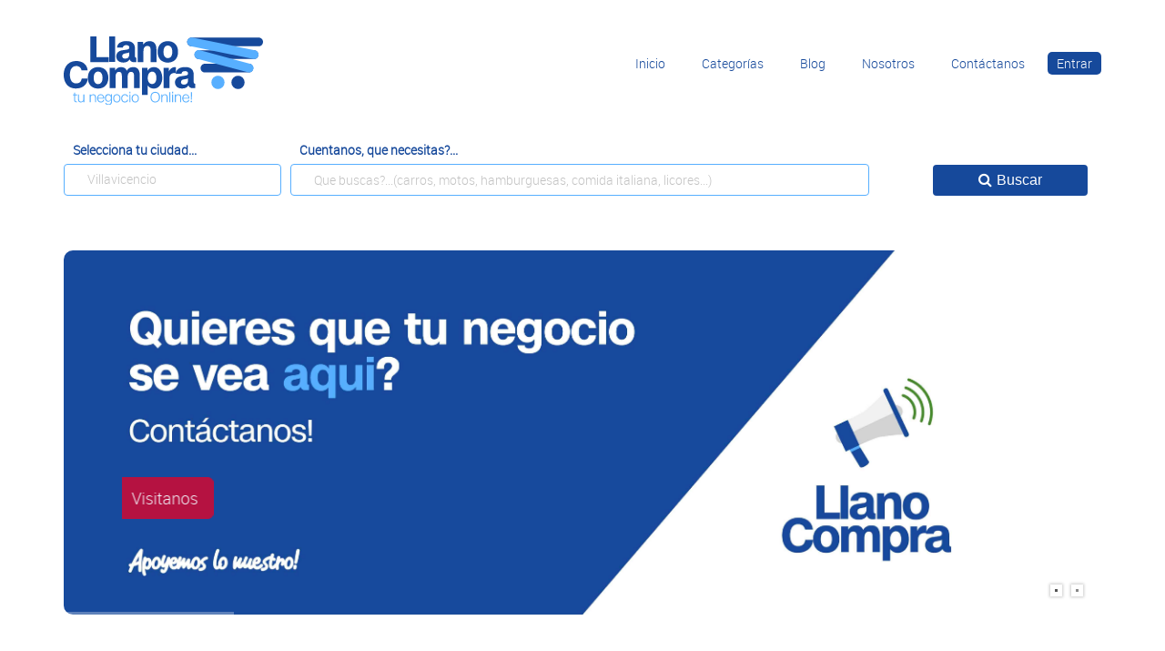

--- FILE ---
content_type: text/html; charset=UTF-8
request_url: https://www.llanocompra.com/
body_size: 8774
content:
<!DOCTYPE html>
<html lang="es">
<head>
    <meta name="google-site-verification" content="GfhThQaabALC8vRoQ0ve2Y8jD63kU4Ofe1Hp-5590Dk" />	
    <meta charset="UTF-8">
        <title>LlanoCompra - Directorio empresarial del llano</title>
    <meta name="viewport" content="initial-scale=1.0, width=device-width" />
    <meta name="description" content="Directorio empresarial de los llanos orientales. encuentre aqui toda la información detallada de las empresas en el Meta y Casanare vinculadas a Llanocompra.">
        <!-- Favicon -->
    <link rel="icon" type="image/png" href="https://www.llanocompra.com/assets/images/favicon-32x32.png" sizes="32x32" />
    <!-- Style Sheets -->
    <link href="https://fonts.googleapis.com/css?family=Open+Sans:800,700" rel="stylesheet">
    <link rel="stylesheet" type="text/css" href="https://www.llanocompra.com/assets/css/loader.css">
    <link rel="stylesheet" type="text/css" href="https://www.llanocompra.com/assets/css/bootstrap.css">
    <link rel="stylesheet" type="text/css" href="https://www.llanocompra.com/assets/fonts/fontawesome/css/font-awesome.min.css">
    <link rel="stylesheet" type="text/css" href="https://www.llanocompra.com/assets/css/style-linear-icons.css">
    <link rel="stylesheet" type="text/css" href="https://www.llanocompra.com/assets/css/animate.css">
    <link rel="stylesheet" type="text/css" href="https://www.llanocompra.com/assets/css/jquery.bxslider.css">
    <link rel="stylesheet" type="text/css" href="https://www.llanocompra.com/assets/css/main-styles.css">
    <link rel="stylesheet" type="text/css" href="https://www.llanocompra.com/assets/css/responsive.css">
    <link rel="stylesheet" type="text/css" href="https://www.llanocompra.com/assets/css/loader.css">
    <link rel="stylesheet" type="text/css" href="https://www.llanocompra.com/assets/css/owl.carousel.css">
    <link rel="stylesheet" type="text/css" href="https://www.llanocompra.com/assets/css/owl.transitions.css">
    <link rel="stylesheet" type="text/css" href="https://www.llanocompra.com/assets/css/settings.css">
    <link rel="stylesheet" type="text/css" href="https://www.llanocompra.com/assets/css/prettyPhoto.css">
    <script src='https://www.google.com/recaptcha/api.js'></script>
    <script src="https://apis.google.com/js/platform.js" async defer></script>
    <script data-ad-client="ca-pub-7576154717924934" async src="https://pagead2.googlesyndication.com/pagead/js/adsbygoogle.js"></script>
    <meta name="google-signin-client_id" content="572577766554-se1e7haffuh4al0b86vmva4klhtsppck.apps.googleusercontent.com">
</head>
<body>
<div id="page-loader" class="white">
    <div class="sk-wave">
        <div class="sk-rect sk-rect1"></div><!-- End .sk-rect -->
        <div class="sk-rect sk-rect2"></div><!-- End .sk-rect -->
        <div class="sk-rect sk-rect3"></div><!-- End .sk-rect -->
        <div class="sk-rect sk-rect4"></div><!-- End .sk-rect -->
        <div class="sk-rect sk-rect5"></div><!-- End .sk-rect -->
    </div><!-- End .sk-wave -->
</div><!-- End #page-loader -->
    <div id="fb-root"></div>
    <script>
        (function(d, s, id) {
            var js, fjs = d.getElementsByTagName(s)[0];
            if (d.getElementById(id)) return;
            js = d.createElement(s); js.id = id;
            js.src = "//connect.facebook.net/es_LA/sdk.js#xfbml=1&version=v2.8&appId=1123578511104195";
            fjs.parentNode.insertBefore(js, fjs);
        }(document, 'script', 'facebook-jssdk'));
    </script>
    <!-- Modal -->
    <div class="modal fade" id="modalLogin" tabindex="-1" role="dialog">
        <div class="modal-dialog" role="document">
            <div class="modal-content">
                <div class="modal-header">
                    <button type="button" class="close" data-dismiss="modal" aria-label="Close"><span aria-hidden="true">&times;</span></button>
                    <h4>Ingresa para tener una mejor experiencia!</h4>
                </div>
                <form class="form-horizontal" method="POST" action="https://www.llanocompra.com/login">
                    <div class="modal-body" style="margin-top: 20px !important">
                                                <input type="hidden" name="_token" value="kbjhwo1S24Yxi5vF7Wtvxz1kq315F3xEY2DwskxB">
                        <div class="row">
                            <div class="col-sm-12" style="text-align:center">
                                <img src="https://www.llanocompra.com/assets/images/logo.svg" alt="logo-llanocompra" class="logo-login">
                                <p>

                                    iniciar sesión con:</p>
                            </div>
                        </div>
                        <div class="row mensajeLogin" style="display: none;">
                            <div class="col-md-12">
                                <div class="alert alert-info alert-dismissible" role="alert">
                                    <button type="button" class="close" data-dismiss="alert" aria-label="Close"><span aria-hidden="true">&times;</span></button>
                                    <p class="contenidoMensaje"></p>
                                </div>
                            </div>
                        </div>
                        <div class="form-group">
                            <div class="col-md-3">
                            </div>
                            <div class="col-md-3">
                                <div class="fb-login-button" data-max-rows="1" data-size="large" data-scope="public_profile,email" data-show-faces="false" data-auto-logout-link="false" onlogin="inicioFB();"></div>
                            </div>
                            <div class="col-md-3">
                                <div class="g-signin2" data-onsuccess="onSignIn" data-scope="profile email" data-height="25"></div>
                            </div>
                        </div>
                    </div>
                </form>
            </div>
        </div>
    </div>
<!-- end header-->
<!-- start logo section-->
<div id="logo-section">
    <div class="container">
        <div class="row">
            <div class="col-sm-3 col-xs-7">
                <div id="logo">
                    <a href="https://www.llanocompra.com"><img src="https://www.llanocompra.com/assets/images/logo.svg" alt="logo" class="logo" title="llanocompra"></a>
                </div>
            </div>
            <div class="col-sm-9 text-right">
                <nav class="navbar navbar-default">
                    <!-- Brand and toggle get grouped for better mobile display -->
                    <div class="navbar-header">
                        <button type="button" class="navbar-toggle" data-toggle="collapse" data-target="#thrift-1" aria-expanded="false">
                            <span class="sr-only">Toggle Navigation</span>
                            <span class="icon-bar"></span>
                            <span class="icon-bar"></span>
                            <span class="icon-bar"></span>
                        </button>
                    </div>
                    <!-- Collect the nav links, forms, and other content for toggling -->
                    <div class="collapse navbar-collapse" id="thrift-1">
                        <a href="#" class="dropdown-toggle" data-toggle="dropdown" role="button" aria-haspopup="true" aria-expanded="false" title="menuToggle"></a>
                        <div id="icons-list">
                            <ul class="nav navbar-nav" style="float: right">
                                <li><a href="https://www.llanocompra.com"><h5 class="m0">Inicio</h5></a></li>
                                <li><a href="https://www.llanocompra.com/categoria"><h5 class="m0">Categorías</h5></a></li>
                                <li><a href="https://www.llanocompra.com/blog"><h5 class="m0">Blog</h5></a></li>
                                <li><a href="https://www.llanocompra.com/nosotros"><h5 class="m0">Nosotros</h5></a></li>
                                <li><a href="https://www.llanocompra.com/contacto"><h5 class="m0">Contáctanos</h5></a></li>
                                                                    <li><a href="#" data-toggle="modal" data-target="#modalLogin" class="login-style"></i><h5 class="m0">Entrar</h5></a></li>
                                                            </ul>
                        </div>
                    </div><!-- /.navbar-collapse -->
                </nav>
            </div>
        </div>
    </div>
</div>

<!-- start search section-->
<div id="search-section">
    <div class="container">
        <div class="row mr0-ml0">
            <div class="col-sm-12">
                <form id="search-form" action="https://www.llanocompra.com/busqueda" method="get">
                    <div class="col-sm-9 col-md-10 nopadding">
                        <div id="search-input" class="row">
                            <div class="col-sm-3 nopadding" style="margin-right: 10px">
                                <label class="label-buscador">Selecciona tu ciudad...</label>
                                <select id="search-location" name="ciudad" class="form-control">
                                                                                                                <option value="Villavicencio">Villavicencio</option>
                                                                    </select>
                            </div>
                            <div class="col-sm-8 nopadding">
                                <div class="form-group">
                                    <label class="label-buscador">Cuentanos, que necesitas?...</label>
                                    <input id="search-data" value="" class="form-control" name="search" placeholder="Que buscas?...(carros, motos, hamburguesas, comida italiana, licores...)" required>
                                </div>
                            </div>
                        </div>
                    </div>
                    <div class="col-sm-3 col-md-2 text-right nopadding-right">
                        <div id="search-button">
                            <button type="submit" id="search"><i class="fa fa-search"></i>Buscar</button>
                        </div>
                    </div>
                </form>
            </div>
        </div>
    </div>
</div>
<!-- end search section-->
<div class="container">
    <div id="rev_slider_wrapper" class="slider-container6 rev_slider_wrapper rev_container_1 fullwidthbanner-container" data-alias="classicslider1">
        <div id="rev_slider" class="rev_slider fullwidthabanner" style="display:none;">
            <ul style="border-radius: 10px">
                <!-- SLIDE  -->
                <li data-index="rs-1" data-transition="fade" data-slotamount="7" data-easein="Power4.easeInOut" data-easeout="Power4.easeInOut" data-masterspeed="1200" data-rotate="0" data-saveperformance="off" data-title="Simple">

                    <!-- MAIN IMAGE -->
                    <img src="assets/img/slider/llanocompra.jpg" alt="Slider bg 1" data-bgposition="center center" data-bgfit="cover" data-duration="11000" data-bgparallax="10" data-ease="Linear.easeNone" class="rev-slidebg" data-no-retina>
                    <!-- LAYERS -->

                    <a class="tp-caption btn btn-lg btn-custom2 min-width tp-resizeme rs-parallaxlevel-0"
                       data-x="['left','left','left','left']" data-hoffset="['70','50','20','15']"
                       data-y="['center','center','center','center']" data-voffset="['72','60','50','50']"
                       data-witdh="none"
                       data-height="none"
                       data-whitespace="nowrap"
                       data-transform_idle="o:1;"
                       data-transform_in="x:[-100%];z:0;rX:0deg;rY:0;rZ:0;sX:1;sY:1;skX:0;skY:0;opacity:0;s:2000;e:Power4.easeInOut;"
                       data-transform_out="x:[-100%];s:1000;e:Power2.easeInOut;s:1000;e:Power2.easeInOut;"
                       data-mask_in="y:0px;x:[-100%];s:inherit;e:inherit;"
                       data-mask_out="x:inherit;y:inherit;s:inherit;e:inherit;"
                       data-transform_hover="o:0.9;s:300;e:Linear.easeNone;"
                       data-style_hover="bg:#0069b0;c:#fff;bc:#0069b0;"
                       data-start="1800"
                       data-splitin="none"
                       data-splitout="none"
                       data-responsive_offset="on"
                       style="z-index: 7;"
                       href="https://www.llanocompra.com/contacto">Visitanos
                    </a>

                    <div class="tp-caption tp-resizeme rs-parallaxlevel-0"
                         data-x="['right','right','right','right']" data-hoffset="['10','0','0','0']"
                         data-y="['center','center','center','center']" data-voffset="['0','0','0','0']"
                         data-width="none"
                         data-height="none"
                         data-color="#fff"
                         data-whitespace="nowrap"
                         data-transform_idle="o:1;"
                         data-transform_in="x:[100%];o:0;s:1600;e:Power4.easeInOut;"
                         data-transform_out="x:[100%];s:1000;e:Power2.easeInOut;"
                         data-mask_in="y:0px;x:[100%];s:inherit;e:inherit;"
                         data-mask_out="x:inherit;y:inherit;s:inherit;e:inherit;"
                         data-start="1400"
                         data-splitin="none"
                         data-splitout="none"
                         data-responsive_offset="on"
                         style="z-index: 3;">
                    </div>
                </li>

                <li data-index="rs-2" data-transition="fade" data-slotamount="7" data-easein="Power4.easeInOut" data-easeout="Power4.easeInOut" data-masterspeed="1200" data-rotate="0" data-saveperformance="off" data-title="Simple">

                    <!-- MAIN IMAGE -->
                    <img src="assets/img/slider/villalab.jpg" alt="Slider bg 1" data-bgposition="center center" data-bgfit="cover" data-duration="11000" data-bgparallax="10" data-ease="Linear.easeNone" class="rev-slidebg" data-no-retina>
                    <!-- LAYERS -->

                    <a class="tp-caption btn btn-lg btn-custom2 min-width tp-resizeme rs-parallaxlevel-0"
                       data-x="['left','left','left','left']" data-hoffset="['70','50','20','15']"
                       data-y="['center','center','center','center']" data-voffset="['72','60','50','50']"
                       data-witdh="none"
                       data-height="none"
                       data-whitespace="nowrap"
                       data-transform_idle="o:1;"
                       data-transform_in="x:[-100%];z:0;rX:0deg;rY:0;rZ:0;sX:1;sY:1;skX:0;skY:0;opacity:0;s:2000;e:Power4.easeInOut;"
                       data-transform_out="x:[-100%];s:1000;e:Power2.easeInOut;s:1000;e:Power2.easeInOut;"
                       data-mask_in="y:0px;x:[-100%];s:inherit;e:inherit;"
                       data-mask_out="x:inherit;y:inherit;s:inherit;e:inherit;"
                       data-transform_hover="o:0.9;s:300;e:Linear.easeNone;"
                       data-style_hover="bg:#0069b0;c:#fff;bc:#0069b0;"
                       data-start="1800"
                       data-splitin="none"
                       data-splitout="none"
                       data-responsive_offset="on"
                       style="z-index: 7;"
                       href="https://llanocompra.com/afiliado/villalab">Visitanos
                    </a>

                    <div class="tp-caption tp-resizeme rs-parallaxlevel-0"
                         data-x="['right','right','right','right']" data-hoffset="['10','0','0','0']"
                         data-y="['center','center','center','center']" data-voffset="['0','0','0','0']"
                         data-width="none"
                         data-height="none"
                         data-color="#fff"
                         data-whitespace="nowrap"
                         data-transform_idle="o:1;"
                         data-transform_in="x:[100%];o:0;s:1600;e:Power4.easeInOut;"
                         data-transform_out="x:[100%];s:1000;e:Power2.easeInOut;"
                         data-mask_in="y:0px;x:[100%];s:inherit;e:inherit;"
                         data-mask_out="x:inherit;y:inherit;s:inherit;e:inherit;"
                         data-start="1400"
                         data-splitin="none"
                         data-splitout="none"
                         data-responsive_offset="on"
                         style="z-index: 3;">
                    </div>
                </li>
            </ul>
            <div class="tp-bannertimer tp-bottom" style="height: 3px; background-color: rgba(255, 255, 255, 0.3);"></div>
        </div><!-- End #rev_slider -->
    </div><!-- END REVOLUTION SLIDER -->
</div><!-- End .container -->

<div class="container content-about">
    <div class="row">
        <div class="col-sm-6 content-about-box">
            <h2>Somos un directorio electrónico exclusivo para nuestros llanos orientales</h2>
            <p>Consulta aquí todas las empresas y comercios registrados en LlanoCompra, donde podrás encontrar cualquier tipo de servicio y/o producto de nuestros afiliados, además de contar siempre con la información correcta y precisa de ubicación y contacto.</p>
        </div>
        <div class="col-sm-6 content-about-box">
            <img src="https://www.llanocompra.com/assets/img/slider/bg1.jpg" alt="" class="img-responsive">
        </div>
    </div>
</div>

<div class="container content-about" style="margin-bottom: 120px">
    <div class="row">
        <div class="col-sm-6 content-about-box">
            <img src="https://www.llanocompra.com/assets/img/slider/bg2.jpg" alt="" class="img-responsive">
        </div>
        <div class="col-sm-6 content-about-box">
            <h2>Posicionamos tu marca en Internet, donde llegamos a mas de 20.000 personas diariamente</h2>
            <p>Tenemos la certeza, que el posicionamiento de tu marca, debe ser lo mas importante para poder captar clientes potenciales cada día. En LlanoCompra desarrollamos estrategias para hacerlo por ti, contáctanos para que hagas parte de esta gran familia.</p>
        </div>
    </div>
</div>

        <!-- start recent listings -->
<div id="recent-listings">
    <div class="container">
        <div class="row">
            <div class="col-sm-12 text-center">
                <div class="title-container" style="margin-top: -115px !important">
                    <h1>Algunos de nuestros afiliados ...</h1>
                </div>
                <div id="feature-box">
                                            <div class="col-sm-6 col-md-3">
                            <div class="feature-boxes-container">
                                <div class="feature-boxes">
                                    <img src="https://www.llanocompra.com/assets/comercios/3/main.jpg" alt="Servicios Quevedo y Villalba LTDA">
                                    <h1><span>Aseo y Cafeteria</span></h1>
                                                                            <span class="cal-comercio">
                                                4.8
                                            <i>CAL</i>
                                            </span>
                                                                    </div>
                                <div class="feature-box-text">
                                    <a href="https://www.llanocompra.com/afiliado/servicios-quevedo-y-villalba-ltda"><h3>Servicios Quevedo y Villalba LTDA</h3></a>
                                    <p><i class="lnr lnr-home"></i>&nbsp;&nbsp;Cra 58 No. 44 - 05 </p>
                                    <p><i class="lnr lnr-map-marker"></i>&nbsp;&nbsp;Villavicencio</p>
                                    <p><i class="lnr lnr-phone"></i>&nbsp;&nbsp;6723597</p>
                                    <hr style="margin: 20px auto">
                                </div>
                            </div>
                        </div>
                                            <div class="col-sm-6 col-md-3">
                            <div class="feature-boxes-container">
                                <div class="feature-boxes">
                                    <img src="https://www.llanocompra.com/assets/comercios/8/main.jpg" alt="Kios SAS">
                                    <h1><span>Aseo y Cafeteria</span></h1>
                                                                            <span class="cal-comercio">
                                                5.0
                                            <i>CAL</i>
                                            </span>
                                                                    </div>
                                <div class="feature-box-text">
                                    <a href="https://www.llanocompra.com/afiliado/kios-sas"><h3>Kios SAS</h3></a>
                                    <p><i class="lnr lnr-home"></i>&nbsp;&nbsp;Transversal 29 No. 40 - 77 Emporio</p>
                                    <p><i class="lnr lnr-map-marker"></i>&nbsp;&nbsp;Villavicencio</p>
                                    <p><i class="lnr lnr-phone"></i>&nbsp;&nbsp;6625418</p>
                                    <hr style="margin: 20px auto">
                                </div>
                            </div>
                        </div>
                                            <div class="col-sm-6 col-md-3">
                            <div class="feature-boxes-container">
                                <div class="feature-boxes">
                                    <img src="https://www.llanocompra.com/assets/comercios/12/main.jpg" alt="Villalab">
                                    <h1><span>Diseño gráfico y Web </span></h1>
                                                                            <span class="cal-comercio">
                                                5.0
                                            <i>CAL</i>
                                            </span>
                                                                    </div>
                                <div class="feature-box-text">
                                    <a href="https://www.llanocompra.com/afiliado/villalab"><h3>Villalab</h3></a>
                                    <p><i class="lnr lnr-home"></i>&nbsp;&nbsp;Villavicencio - Meta</p>
                                    <p><i class="lnr lnr-map-marker"></i>&nbsp;&nbsp;Villavicencio</p>
                                    <p><i class="lnr lnr-phone"></i>&nbsp;&nbsp;3203951504</p>
                                    <hr style="margin: 20px auto">
                                </div>
                            </div>
                        </div>
                                            <div class="col-sm-6 col-md-3">
                            <div class="feature-boxes-container">
                                <div class="feature-boxes">
                                    <img src="https://www.llanocompra.com/assets/comercios/6/main.jpg" alt="Mateo Pub">
                                    <h1><span>Pub</span></h1>
                                                                            <span class="cal-comercio">
                                                4.7
                                            <i>CAL</i>
                                            </span>
                                                                    </div>
                                <div class="feature-box-text">
                                    <a href="https://www.llanocompra.com/afiliado/mateo-pub"><h3>Mateo Pub</h3></a>
                                    <p><i class="lnr lnr-home"></i>&nbsp;&nbsp;Av. 42 No. 30 - 25 La Grama</p>
                                    <p><i class="lnr lnr-map-marker"></i>&nbsp;&nbsp;Villavicencio</p>
                                    <p><i class="lnr lnr-phone"></i>&nbsp;&nbsp;315 6498760</p>
                                    <hr style="margin: 20px auto">
                                </div>
                            </div>
                        </div>
                                    </div>
            </div>
        </div>
    </div>
</div>
<!-- end recent listings-->


<div class="section-banner">
    <div class="row">
        <a href="https://www.llanocompra.com/afiliado/villalab"><img src="https://www.llanocompra.com/assets/img/banners/1000/banner-1000-villalab-01.png" width="1000"></a>
    </div>
</div>

<!-- start counter -->
<div class="jx-container jx-padding jx-default-bg counter" style="margin-top: 0 !important;">
    <div class="jx-container-slope jx-bottom-slope jx-left-slope"></div>
    <!-- container slope -->
    <div class="container">
        <div class="sixteen columns">
            <div class="jx-counter-up">
                <div class="container">
                    <div class="col-xs-6 col-sm-3">
                        <div class="jx-countup">
                            <div class="jx-black-top-arrow"><i class="fa fa-shopping-bag"></i></div>
                            <div class="count_number jx-count-up">Ventas</div>
                            <div class="counter_text">Aumenta tus ventas</div>
                        </div>
                    </div>
                    <div class="col-xs-6 col-sm-3">
                        <div class="jx-countup">
                            <div class="jx-black-top-arrow"><i class="fa fa-users"></i></div>
                            <div id="count-2" class="count_number jx-count-up">Clientes</div>
                            <div class="counter_text">Obten más clientes</div>
                        </div>
                    </div>
                    <div class="col-xs-6 col-sm-3">
                        <div class="jx-countup">
                            <div class="jx-black-top-arrow"><i class="fa fa-bank"></i></div>
                            <div id="count-3" class="count_number jx-count-up">Empresas</div>
                            <div class="counter_text">Red empresarial</div>
                        </div>
                    </div>
                    <div class="col-xs-6 col-sm-3">
                        <div class="jx-countup last-countup">
                            <div class="jx-black-top-arrow"><i class="fa fa-volume-up"></i></div>
                            <div id="count-4" class="count_number jx-count-up">Marketing</div>
                            <div class="counter_text">Marketing digital</div>
                        </div>
                    </div>
                </div>
            </div>
        </div>
    </div>
</div>
<!-- end counter -->
<!-- start prefooter-->
<div id="prefooter">
    <div class="container">
        <div class="row">
            <div class="col-sm-6 col-md-3 wow">
                <div class="prefooter-heading">
                    <h1>PROMOCIONES LLANOCOMPRA</h1>
                    <hr>
                </div>
                <div id="prefooter-list-image">
                                                        </div>
            </div>
            <div class="col-sm-6 col-md-3">
                <div class="prefooter-heading">
                    <h1 class="fix-title">CATEGORÍAS MÁS BUSCADAS</h1>
                    <hr>
                </div>
                <div id="prefooter-list-categories">
                    <ul>
                                                                            <li><span>2</span><a href="https://www.llanocompra.com/busqueda?cat=5" title="categoria comercio">Aseo y Cafeteria</a></li>
                                                    <li><span>0</span><a href="https://www.llanocompra.com/busqueda?cat=22" title="categoria comercio">Gestión Contable</a></li>
                                                    <li><span>1</span><a href="https://www.llanocompra.com/busqueda?cat=28" title="categoria comercio">Colegios</a></li>
                                                    <li><span>0</span><a href="https://www.llanocompra.com/busqueda?cat=3" title="categoria comercio">Ferreterías</a></li>
                                                    <li><span>1</span><a href="https://www.llanocompra.com/busqueda?cat=23" title="categoria comercio">Salud</a></li>
                                                    <li><span>1</span><a href="https://www.llanocompra.com/busqueda?cat=14" title="categoria comercio">Queseras</a></li>
                                                    <li><span>1</span><a href="https://www.llanocompra.com/busqueda?cat=11" title="categoria comercio">Pub</a></li>
                                            </ul>
                </div>
            </div>
            <div class="col-sm-6 col-md-3">
                <div class="prefooter-heading">
                    <h1>INFORMACIÓN DE CONTACTO</h1>
                    <hr>
                </div>
                <div id="prefooter-contact-info">
                    <p>Si quieres ser parte de nosotros, puedes ubicarnos en:</p>
                </div>
                <div class="contact-info">
                    <div class="col-sm-1 col-xs-2 nopadding">
                        <div class="contact-icon">
                            <i class="lnr lnr-map-marker"></i>
                        </div>
                    </div>
                    <div class="col-sm-10 col-xs-10">
                        <div class="contact-text">
                            <h1>Villavicencio</h1>
                            <p>Meta</p>
                        </div>
                    </div>
                </div>
                <div class="contact-info">
                    <div class="col-sm-1 col-xs-2 nopadding">
                        <div class="contact-icon">
                            <i class="lnr lnr-phone"></i>
                        </div>
                    </div>
                    <div class="col-sm-10 col-xs-10">
                        <div class="contact-text">
                            <h1>3203951504</h1>
                            <p>info@llanocompra.com</p>
                        </div>
                    </div>
                </div>
                <div class="contact-info">
                    <div class="col-sm-1 col-xs-2 nopadding">
                        <div class="contact-icon">
                            <i class="lnr lnr-calendar-full"></i>
                        </div>
                    </div>
                    <div class="col-sm-10 col-xs-10">
                        <div class="contact-text">
                            <h1>Lunes a Viernes</h1>
                            <p>8:00 am - 6:00 pm</p>
                        </div>
                    </div>
                </div>
            </div>
            <div class="col-sm-6 col-md-3">
                <div class="prefooter-heading">
                    <h1>O SIGUENOS EN:</h1>
                    <hr>
                </div>
                <div class="social">
                    <a href="https://www.facebook.com/LlanoCompra/" class="hvr-sweep-to-top" target="_blank" title="llanocompra facebook">
                        <i class="fa fa-facebook" style="margin-top:10px"></i>
                    </a>
                    <a href="https://twitter.com/LlanoCompra" class="hvr-sweep-to-top" target="_blank" title="llanocompra twitter">
                        <i class="fa fa-twitter" style="margin-top:10px"></i>
                    </a>
                </div>
                <div id="isologo">
                    <img src="https://www.llanocompra.com/assets/images/slogan.svg" alt="isologo">
                </div>
                <div class="fb-like" data-href="https://www.facebook.com/LlanoCompra/" data-layout="button_count" data-action="like" data-size="large" data-show-faces="true" data-share="true" style="margin-top: 30px"></div>
            </div>
        </div>
    </div>
</div>
<!-- end prefooter-->

<!-- start footer-->
<div id="footer">
    <div class="container">
        <div class="row">
            <div class="col-sm-12 col-xs-12 text-center">
                <div id="footer-text">
                    <p><a href="https://www.llanocompra.com/www.llanocompra.com/nosotros" title="llanocompra corporativo">LlanoCompra Digital </a><strong>@ 2017</strong> Todos los derechos reservados | Desarrollado por: <a href="https://www.llanocompra.com/afiliado/llanocompra">Villalab</a></p>
                </div>
            </div>
        </div>
    </div>
</div>
<!-- end footer-->
<!-- Scripts -->
<script src="https://www.llanocompra.com/assets/js/wow.min.js"></script>
<script src="https://www.llanocompra.com/assets/js/jquery-1.11.1.min.js"></script>
<script src="https://www.llanocompra.com/assets/js/bootstrap.min.js"></script>
<script src="https://www.llanocompra.com/assets/js/waypoints.js"></script>
<script src="https://www.llanocompra.com/assets/js/jquery.counterup.js"></script>
<script src="https://www.llanocompra.com/assets/js/jquery.bxslider-rahisified.min.js"></script>
<script src="https://www.llanocompra.com/assets/js/owl.carousel.min.js"></script>
<script src="https://www.llanocompra.com/assets/js/mousescroll.js"></script>
<script src="https://www.llanocompra.com/assets/js/main.js"></script>
<script src="https://www.llanocompra.com/assets/js/jquery.prettyPhoto.js"></script>
<script src="https://www.llanocompra.com/assets/js/custom.js"></script>

<script>
    $(document).ready(function(){
            });
    function inicioFB(){
        FB.getLoginStatus(function(response) {
            if (response.status === 'connected') {
                var uid = response.authResponse.userID;
                var accessToken = response.authResponse.accessToken;
                FB.api('/'+uid+'?fields=email,first_name,last_name,picture,middle_name', function(response) {
                    location.href='https://www.llanocompra.com/facebook?objeto='+encodeURIComponent(JSON.stringify(response).replace(/&amp;/g, "&"));;
                });
            } else if (response.status === 'not_authorized') {
                $(".mensajeLogin>.contenidoMensaje").html("No fue autorizado el acceso.");
                $(".mensajeLogin").show(500);
            } else {
                $(".mensajeLogin>.contenidoMensaje").html("No se encuentra abierta una cuenta de Facebook.");
                $(".mensajeLogin").show(500);
            }
        });
    }
    function onSignIn(googleUser) {
        var profile = googleUser.getBasicProfile();
        var auth2 = gapi.auth2.getAuthInstance();
        auth2.signOut().then(function () {
            location.href='https://www.llanocompra.com/google?objeto='+encodeURIComponent(JSON.stringify(profile).replace(/&amp;/g, "&"));
        });
    }
</script>

<!-- script google analitics -->
<script>
  (function(i,s,o,g,r,a,m){i['GoogleAnalyticsObject']=r;i[r]=i[r]||function(){
  (i[r].q=i[r].q||[]).push(arguments)},i[r].l=1*new Date();a=s.createElement(o),
  m=s.getElementsByTagName(o)[0];a.async=1;a.src=g;m.parentNode.insertBefore(a,m)
  })(window,document,'script','https://www.google-analytics.com/analytics.js','ga');

  ga('create', 'UA-103644048-1', 'auto');
  ga('send', 'pageview');

</script>


    <script type="text/javascript" src="https://www.llanocompra.com/assets/js/jquery.themepunch.tools.min.js"></script>
    <script type="text/javascript" src="https://www.llanocompra.com/assets/js/jquery.themepunch.revolution.min.js"></script>

    <script type="text/javascript" src="https://www.llanocompra.com/assets/js/extensions/revolution.extension.actions.min.js"></script>
    <script type="text/javascript" src="https://www.llanocompra.com/assets/js/extensions/revolution.extension.carousel.min.js"></script>
    <script type="text/javascript" src="https://www.llanocompra.com/assets/js/extensions/revolution.extension.kenburn.min.js"></script>
    <script type="text/javascript" src="https://www.llanocompra.com/assets/js/extensions/revolution.extension.layeranimation.min.js"></script>
    <script type="text/javascript" src="https://www.llanocompra.com/assets/js/extensions/revolution.extension.migration.min.js"></script>
    <script type="text/javascript" src="https://www.llanocompra.com/assets/js/extensions/revolution.extension.navigation.min.js"></script>
    <script type="text/javascript" src="https://www.llanocompra.com/assets/js/extensions/revolution.extension.parallax.min.js"></script>
    <script type="text/javascript" src="https://www.llanocompra.com/assets/js/extensions/revolution.extension.slideanims.min.js"></script>
    <script type="text/javascript" src="https://www.llanocompra.com/assets/js/extensions/revolution.extension.video.min.js"></script>

    <script type="text/javascript">
        jQuery(document).ready(function() {
            "use strict";

            var revapi;
            if ( $("#rev_slider").revolution == undefined ) {
                revslider_showDoubleJqueryError("#rev_slider");
            } else {
                revapi = $("#rev_slider").show().revolution({
                    sliderType: "standard",
                    jsFileLocation: "assets/js/",
                    sliderLayout: "auto",
                    dottedOverlay:"none",
                    delay: 15000,
                    navigation: {
                        mouseScrollNavigation: "off",
                        onHoverStop: "off",
                        touch: {
                            touchenabled: "on"
                        },
                        arrows: {
                            style: "gyges",
                            enable: true,
                            hide_onmobile: false,
                            hide_under: 768,
                            hide_onleave: true,
                            tmp: '',
                            left: {
                                h_align: "left",
                                v_align: "center",
                                h_offset: 20,
                                v_offset: 0
                            },
                            right: {
                                h_align: "right",
                                v_align: "center",
                                h_offset: 20,
                                v_offset: 0
                            }
                        },
                        bullets: {
                            enable: true,
                            hide_onmobile: false,
                            style: "hades",
                            hide_onleave: false,
                            direction: "horizontal",
                            h_align: "right",
                            v_align: "bottom",
                            h_offset: 20,
                            v_offset: 20,
                            space: 10,
                            tmp: ''
                        }
                    },
                    responsiveLevels: [1200,992,768,480],
                    gridwidth: [1140,970,750,480],
                    gridheight: [400,330,260,200],
                    lazyType: "smart",
                    spinner: "spinner3",
                    parallax: {
                        type: "off",
                        origo: "slidercenter",
                        speed: 2000,
                        levels: [2,3,4,5,6,7,12,16,10,50],
                        disable_onmobile: "on"
                    },
                    debugMode: false
                });
            }
        });
    </script>


</body>
</html>


--- FILE ---
content_type: text/html; charset=utf-8
request_url: https://www.google.com/recaptcha/api2/aframe
body_size: -86
content:
<!DOCTYPE HTML><html><head><meta http-equiv="content-type" content="text/html; charset=UTF-8"></head><body><script nonce="fve6fjhq8LI-yktggPOUjQ">/** Anti-fraud and anti-abuse applications only. See google.com/recaptcha */ try{var clients={'sodar':'https://pagead2.googlesyndication.com/pagead/sodar?'};window.addEventListener("message",function(a){try{if(a.source===window.parent){var b=JSON.parse(a.data);var c=clients[b['id']];if(c){var d=document.createElement('img');d.src=c+b['params']+'&rc='+(localStorage.getItem("rc::a")?sessionStorage.getItem("rc::b"):"");window.document.body.appendChild(d);sessionStorage.setItem("rc::e",parseInt(sessionStorage.getItem("rc::e")||0)+1);localStorage.setItem("rc::h",'1768619316232');}}}catch(b){}});window.parent.postMessage("_grecaptcha_ready", "*");}catch(b){}</script></body></html>

--- FILE ---
content_type: text/css
request_url: https://www.llanocompra.com/assets/css/loader.css
body_size: 1019
content:
/* Page Loader Animation */
#page-loader {
  position: fixed;
  left: 0;
  right: 0;
  top: 0;
  bottom: 0;
  z-index: 9999;
  background-color: #f6f6fa;
  text-align: center;
  overflow: hidden;
}

#page-loader.dark {
  background-color: #171717;
}

#page-loader.white {
  background-color: #fff;
}

.sk-wave {
  width: 62.5px;
  height: 50px;
  text-align: center;
  font-size: 10px;
  position: absolute;
  top: 50%;
  left: 50%;
  margin-left: -31.25px;
  margin-top: -25px;
}

.sk-wave .sk-rect {
  background-color: #0069b0;
  height: 100%;
  width: 4px;
  display: inline-block;
  animation: sk-waveStretchDelay 1.2s infinite ease-in-out;
}

.sk-wave .sk-rect1 {
  animation-delay: -1.2s;
}

.sk-wave .sk-rect2 {
  animation-delay: -1.1s;
}

.sk-wave .sk-rect3 {
  animation-delay: -1s;
}

.sk-wave .sk-rect4 {
  animation-delay: -0.9s;
}

.sk-wave .sk-rect5 {
  animation-delay: -0.8s;
}

@keyframes sk-waveStretchDelay {
  0%, 40%, 100% {
    transform: scaleY(0.4);
  }
  20% {
    transform: scaleY(1);
  }
}

--- FILE ---
content_type: text/css
request_url: https://www.llanocompra.com/assets/css/main-styles.css
body_size: 63471
content:
#main-slider {
  overflow: hidden;
}
#main-slider .item {
  background-repeat: no-repeat;
  background-position: 50% 0;
  background-size: contain;
}
#main-slider .slider-inner {
  position: absolute;
  top: 0;
  left: 0;
  width: 100%;
  height: 100%;
  color: #fff;
}
#main-slider .slider-inner h2 {
	background: rgba(22,73,155,0.8);
	border-radius: 5px;
	padding: 10px;
	margin-top: 320px;
	font-size: 36px;
	line-height: 1;
	text-transform: uppercase;
	color: #fff;
}
#main-slider .slider-inner p {
	background: rgba(22,73,155,0.8);
	border-radius: 5px;
	padding: 10px;
	font-size: 18px;
}
#main-slider .slider-inner h2 > span {
  color: #57afff;
}
#main-slider .slider-inner .btn {
  margin-top: 10px;
}
#main-slider .owl-prev,
#main-slider .owl-next {
  position: absolute;
  top: 50%;
  background-color: rgba(0, 0, 0, 0.2);
  color: #fff;
  font-size: 30px;
  display: inline-block;
  margin-top: -35px;
  height: 70px;
  width: 70px;
  line-height: 70px;
  text-align: center;
  border-radius: 100px;
  z-index: 5;
  -webkit-transition: background-color 400ms;
  transition: background-color 400ms;
}
#main-slider .owl-prev:hover,
#main-slider .owl-next:hover {
  background-color: #57afff;
}
#main-slider .owl-prev {
  left: -35px;
  text-indent: 14px;
}
#main-slider .owl-prev i {
	margin-top: 19px !important;
}
#main-slider .owl-next i {
	margin-top: 19px !important;
}
#main-slider .owl-next {
  right: -35px;
  text-indent: -14px;
}
#bar {
  width: 0%;
  max-width: 100%;
  height: 4px;
  background: #57afff;
}
#progressBar {
  margin-top: -4px;
  position: relative;
  z-index: 999;
  width: 100%;
  background: rgba(0, 0, 0, 0.1);
}
.separate {
    border: 0;
    border-top: 5px solid #16499b;
    width: 30%;
    margin: 20px auto;
}
/*FONTS*/
@font-face {
    font-family: 'robotolightbold';
    src: url('../fonts/robotolight-Bold-webfont.woff') format('woff');
    font-weight: normal;
    font-style: normal;
}
@font-face {
    font-family: 'robotolightlight';
    src: url('../fonts/robotolight-Light-webfont.woff') format('woff');
    font-weight: normal;
    font-style: normal;
}
@font-face {
    font-family: 'robotolightmedium';
    src: url('../fonts/robotolight-Medium-webfont.woff') format('woff');
    font-weight: normal;
    font-style: normal;
}
@font-face {
    font-family: 'robotolightregular';
    src: url('../fonts/robotolight-Regular-webfont.woff') format('woff');
    font-weight: normal;
    font-style: normal;
}
@font-face {
    font-family: 'snicklesregular';
    src: url('../fonts/snickles-webfont.woff2') format('woff2'),
         url('../fonts/snickles-webfont.woff') format('woff');
    font-weight: normal;
    font-style: normal;
}

body {
	font-family: 'robotolightlight', Helvetica, Arial;
	position: relative;
}
img {
	max-width:100%;
}
* {
	margin:0px;padding:0px;
}
a {
	text-decoration:none !important;
	outline:0 !important;
}
.nopadding-right {
	padding-right:0px;
}
.nopadding-left {
	padding-left:0px;
}
.nopadding {
	padding:0px;
}
.affix-top {
	position: static;
	width:265px !important;
}
button {
	outline: none;
}
button:hover, button:active, button:focus {
	outline: none;
}
.affix {
	position:fixed !important;
	top:20px;
	width:265px !important;
}
option
{
	padding-left:25px;
}
.fixed {
	position: fixed;
}


/***************************** placeholder color ********************/
.form-control::-webkit-input-placeholder {
   color:#c2c2c2;
}

.form-control:-moz-placeholder { /* Firefox 18- */
   color:#c2c2c2;
}

.form-control::-moz-placeholder {  /* Firefox 19+ */
   color:#c2c2c2;
}

.form-control:-ms-input-placeholder {
   color:#c2c2c2;
}
.form-control:focus
{
	box-shadow:none !important;
}

/********************* box shadow *****************/
.form-control
{
	box-shadow:none !important;
}
/******************************* form overlay *****************/
.formOverlay:before
{
  content: "\f110";
  font-family: fontawesome;
  -webkit-animation: fa-spin 1s infinite steps(8);
  animation: fa-spin 1s infinite steps(8);
  color: #57afff;
  position: absolute;
  top: 50%;
  left: 50%;
  font-size: 56px;
  margin-top: -25px;
  margin-left:-25px;
}
	.formOverlay
	{
	  background:transparent;
	  display: block;
	  height: 100%;
	  left: 0;
	  position: absolute;
	  top: 0;
	  width: 100%;
	  z-index: 9999;
	}

	.alert .message-icon
	{
	  margin-right: 10px;
	  width: 30px;
	  height: 30px;
	  text-align: center;
	  border:1px solid #9F9F9F;
	  border-radius: 50%;
	  line-height: 30px;
	}
/*********************************** Header ********************************/
#header
{
	background:#16499b;
	padding:15px 0px;
	line-height:15px;
}
	#left-header a
	{
		color: #f9f9f9;
		font-size: 12px;
	}
	#left-header a i {
		color: #57afff !important;
		margin-right: 5px;
		font-size: 16px;
	}
	#right-header a
	{
		color: #f9f9f9;
		font-size: 12px;
	}
	#right-header a i {
		color: #57afff !important;
		margin-right: 5px;
		font-size: 16px;
	}
    .info-contact {
        font-family: 'robotolightlight', Helvetica;
        font-size: 14px;
        color: #f9f9f9;
    }
    .icon-contact {
        color: #57afff;
        font-size: 18px;
        margin-right: 4px;
		margin-left: 6px;
    }

@media (max-width: 767px) {
    .info-contact {
        display: none;
    }
    .icon-contact {
        display: none;
    }
}
/******************************************* logo section **************************************/
.logo {
	width: 220px;
}
#logo-section
{
	background:#fff;
	padding:30px 0px;
	position:relative;
	z-index:100;
}
	#logo
	{
		margin-top: 10px;
	}
	#icons-list
	{
		line-height: 60px;
		margin-left: 20px;
		padding:10px 0px;
	}
		#icons-list a {
			color: #16499b;
			display: inline-block;
			font-size: 14px;
			font-family: 'robotolightlight', sans-serif;
			font-weight: lighter;
			line-height: 20px;
			text-align: center;
			text-transform: capitalize;
			margin-left: 10px;
			-webkit-transition: all 0.3s ease 0s;
			-moz-transition: all 0.3s ease 0s;
			-o-transition: all 0.3s ease 0s;
			transition: all 0.3s ease 0s;
		}
				@media (max-width: 767px) {
					#icons-list a h5 {
						display: inline-block;
					}
					.style-icons {
						display: inline-block;
						font-size: 16px;
						margin-right: 5px;
					}
				}
		.navbar
		{
		  border:none;
		  position: relative;
		  margin-bottom:0px;
		  min-height: initial;
		}
			.navbar-default
			{
				background-color:transparent;
				border:none;
			}
			.navbar-collapse
			{
				padding:0px;
			}
			.navbar-toggle
			{
				margin-top:20px !important;
				background:#57afff;
				border-color:#57afff !important;
			}
			.navbar-default .navbar-toggle .icon-bar
			{
			  background-color: #ffffff;
			}
			.navbar-default .navbar-toggle:focus, .navbar-default .navbar-toggle:hover
			{
			  background-color: #57afff;
			  border-color: #57afff;
			}

			@media (max-width: 767px) {

				.navbar-nav {
					width:  100% !important;
					margin: 0 !important;
				}

				#icons-list {
					margin-left: 0 !important;
				}

				.nopadding {
					margin-right: 0 !important;
				}

				#comercio-text p, .listing-detail-text p, .listing-detail-text h1 {
					font-size: 12px !important;
				}

				.listing-detail h1, #write-review h1, #reviews h1 {
					font-size: 18px !important;
				}

				.jx-counter-up .count_number {
					font-size: 22px !important;
				}

				.jx-counter-up .counter_text {
					font-size: 14px;
				}

				.inner-header-text h1 {
					font-size: 24px !important;
				}

				#comercio-text {
					padding: 15px !important;
				}

				.listing-detail {
					margin-top: 0 !important;
				}

				.listing-detail-text {
					margin-top: 8px !important;
				}

			}	


/************************ search section **************************/
#search-section
{
	background:#fff;
	padding:10px 0px 60px 0px;
}
	#search-form
	{
	}

		#search-input
		{
		}
			#search-input .form-group
			{
				margin-bottom:0px;
			}
			#search-input .form-control
			{
				height:35px;
				border:1px solid #57afff;
				font-size:14px;
				font-family: 'robotolightlight', sans-serif;
				font-weight: lighter;
			}
			#search-input select,select
			{
				-moz-appearance:none;
				-webkit-appearance:none;
				appearance:none;
			}
				#search-input select.form-control
				{
					margin-right: 10px;
					color:#c2c2c2;
					padding-left:25px;
				}

				#search-input input.form-control
				{
					padding-left:25px;
					color:#c2c2c2;
				}
		#search-button
		{
			margin-top: 26px;
		}
			#search-button button
			{
			  background-color: #16499b;
				color:#ffffff;
				padding:6px 10px;
				font-family: 'robotolight', sans-serif;
				font-size:16px;
				border:none;
				border-radius:4px;
				width:100%;
				outline:0 !important;
				transition: all .3s ease;
			}
				#search-button button i.fa
				{
					margin-right:5px;
				}
			#search-button button:hover
			{
				background-color: #57afff;
				transition: all .3s ease;
			}
/******************* main banner *****************************/
#main-banner
{
	background-color: #16499b;
	background-size:cover;
	background-attachment:fixed;
	padding-bottom: 80px;
}
	#banner-link
	{
		text-align:center;
	}
		#banner-link button
		{
		  background: #57afff none repeat scroll 0 0;
		  color: white;
		  display: inline-block;
		  height:25px;
		  border: none;
		  border-radius:0px 0px 50px 50px;
		  left: 0;
		  margin: 0 auto;
		  position: absolute;
		  right: 0;
		  width: 150px;
		}
			#banner-link button i.fa
			{
			  color: #171717;
			  font-size: 25px;
			  position:relative;
			  bottom:5px;
			}

	#main-banner-text
	{
		padding:180px 0;
	}
		#main-banner-text span
		{
			color: #57afff;
		}
		#main-banner-text h1
		{
			font-size:36px;
			color:#ffffff;
			margin:0px;
			font-weight:bold;
			font-family: 'robotolight', sans-serif;
			text-transform:uppercase;
		}
		#main-banner-text p
		{
			font-size:20px;
			color:#ffffff;
			margin:20px 0px 0px;
			font-family: 'robotolightlight', sans-serif;
		}
	#visited-categories
	{
		padding:80px 0px 50px;
	}

		#visited-categories h1
		{
			font-family: 'robotolight', sans-serif;
			font-size:28px;
			font-weight: 700;
			color:#57afff;
			margin:0px;
			text-transform:uppercase;
		}
			#categories-box
			{
				padding:0px 0px 50px;
			}
				.categories-boxes
				{
					display:inline-block;
				}
					.categories-boxes a
					{
						height:83px;
						width:95px;
						background:#ffffff;
						display:inline-block;
						line-height:55px;
						border-radius:2px;
						font-family: 'robotolight', sans-serif;
						margin-right:2px;
						transition:all 0.5s ease 0s;
					}
						.categories-boxes a span
						{
							line-height:0;
							color:#262626;
							font-size:14px;
							text-transform:capitalize;
							display:block;
							margin-top:10px;
						}
							.categories-boxes:hover a
							{
								background:#57afff;
								transform:scale(0.9);
							}
/********************** banner map **********************/
#banner-map
{
}
	#map-link
	{
		text-align:center;
	}
		#map-link button
		{
			position:absolute;
			left:0;
			color: #fff;
			right:0;
			border:none;
			text-align:center;
			margin:0 auto;
			background:#57afff;
			width:150px;
			height:25px;
			bottom:0;
			border-radius:50px 50px 0px 0px;
		}

	#map,#homemap,#locationmap,#contactmap
	{
		height:500px;
	}



/***************************** search categories *********************/
#search-categories
{
	background:#ffffff;
	padding:80px 0px;
}
#search-categories-section
{
  padding:10px 0px 60px;
  background:#fff;
  border-bottom:10px solid #57afff;
}
	#search-categories-section .categories-list
	{
		background:#ffffff;
	}
	#categories-heading h1
	{
		margin:0px;
		color:#242424;
		text-transform:uppercase;
		font-family: 'robotolight', sans-serif;
		font-weight:700;
		font-size:28px;
	}
		#categories-heading h1 span
		{
			padding:0px 30px;
		}
			#categories-heading h1 span::after {
			  border-right:3px solid #57afff;
			  content: "";
			  height: 30px;
			  margin-left: 20px;
			  width:3px;
			  position: relative;
			  top: 5px;
			}
			#categories-heading h1 span::before
			{
			  border-left:3px solid #57afff;
			  bottom: 5px;
			  content: "";
			  height: 30px;
			  margin-right: 20px;
			  position: relative;
			  width:3px;
			}
	#search-categories-boxes,.search-categories-box
	{
		padding-top:50px;
		display:inline-block;
		width:100%;
	}
	#search-categories-section #search-categories-boxes,#search-categories-section .search-categories-box
	{
		padding-top:50px;
		display:inline-block;
		width:100%;
	}
		.search-categories-boxes
		{
			width:100%;
			display:inline-block;
		}
			.search-categories-boxes h2
			{
				margin:0px;
				padding:5px 0;
				color: #16499b;
				font-family: 'Open Sans', sans-serif;
				font-size:16px;
				letter-spacing: -1px;
				text-align:left !important;
				text-transform: uppercase;
			}
			.search-categories-box hr {
				background: #57afff;
				height: 4px;
				margin: 5px 0;
				width: 25%;
			}

		.categories-list
		{
			padding:15px;
			border-top:none;
		}
			.categories-list ul
			{
				margin-bottom:0px;
			}
				.categories-list ul li
				{
					text-align:left !important;
					list-style:none;
					color:#636363;
					font-size:14px;
					font-family: 'robotolight', sans-serif;
					line-height:35px;
					margin-bottom: 5px;
					text-transform:capitalize;
					transition:all 0.3s ease 0s;
					-webkit-transition:all 0.3s ease 0s;
					-moz-transition:all 0.3s ease 0s;
				}
					.categories-list ul li a
					{
						color:#636363;
					}
						.categories-list ul li:hover
						{
							padding-left:3px;
						}
						.categories-list ul li:hover a
						{
							color:#57afff;
						}
					.categories-list ul li::before
					{
					  content: "\f105";
					  font-family: fontawesome;
					  font-size: 16px !important;
					  margin-right: 10px;
					  color: #16499b;
					}
					.categories-list ul li span
					{
						float:right;
						float: right;
						padding: 0 13px;
						background: #57afff;
						border-radius: 60%;
						color: white;
					}

		#search-categories-boxes1
		{
			padding-top:30px;
			display:inline-block;
			width:100%;
		}
		.search-categories-boxes1
		{
			display:inline-block;
			width:100%;
		}
			.search-categories-boxes1 h2
			{
				margin:0px;
				padding:10px 15px;
				background:#57afff;
				font-family: 'robotolight', sans-serif;
				font-size:16px;
				text-align:left !important;
				border-top-left-radius:4px;
				border-top-right-radius:4px;
				color:#ffffff;
				text-transform:capitalize;
				height:42px;
			}
				.search-categories-boxes1 h2 img
				{
					margin-right:5px;
				}

		.categories-list1
		{
			padding:15px;
			border:1px solid #e8e8e8;
			border-top:none;
			border-bottom-left-radius:4px;
			border-bottom-right-radius:4px;
		}
			.categories-list1 ul
			{
				margin-bottom:0px;
			}
				.categories-list1 ul li
				{
					text-align:left !important;
					list-style:none;
					color:#636363;
					font-size:14px;
					font-family: 'robotolight', sans-serif;
					line-height:35px;
					text-transform:capitalize;
					transition:all 0.3s ease 0s;
					-webkit-transition:all 0.3s ease 0s;
					-moz-transition:all 0.3s ease 0s;
				}
					.categories-list1 ul li a
					{
						color:#636363;
					}
						.categories-list1 ul li:hover
						{
							padding-left:3px;
						}
							.categories-list1 ul li:hover a
							{
								color:#57afff;
							}
					.categories-list1 ul li::before
					{
					  content: "";
					  font-family: fontawesome;
					  font-size: 10px !important;
					  margin-right: 10px;
					  color:#57afff;
					}
					.categories-list1 ul li span
					{
						float:right;
					}

		#search-categories button
		{
		  background: -webkit-linear-gradient(left, #262626 50%, #57afff 50%) repeat scroll right bottom/200% 100% transparent;
  background: linear-gradient(to right, #262626 50%, #57afff 50%) repeat scroll right bottom/200% 100% transparent;
		  border: none;
		  padding: 10px 30px;
		  border-radius: 4px;
		  color: #ffffff;
		  margin-top:60px;
		  font-family: 'robotolight', sans-serif;
		  font-size:16px;
		  -webkit-transition: all 0.3s ease 0s;
		  -moz-transition: all 0.3s ease 0s;
		  -o-transition: all 0.3s ease 0s;
		  transition: all 0.3s ease 0s;
		  width:100%;
		  outline:0 !important;

		}
			#search-categories button:hover
			{
				background-position: left bottom;
			}
			#search-categories button i.fa
			{
				margin-right:5px;
			}

/************************* feature listing ************************/
#feature-listings
{
	background:#f7f7f7;
	padding:80px 0px;
}
	#feature-listings-heading h1
	{
		margin:0px;
		color:#242424;
		text-transform:uppercase;
		font-family: 'robotolight', sans-serif;
		font-weight:700;
		font-size:28px;
	}
	#feature-box
	{
		padding-top:20px;
		width:100%;
		position:relative;
		display:inline-block;
	}
	.feature-box
	{
		padding-top:60px;
		width:100%;
		position:relative;
		display:inline-block;
	}
	#feature-box1,.feature-box1
	{
		padding-top:50px;
		width:100%;
		position:relative;
		display:inline-block;
	}
		.feature-boxes-container
		{
			border:1px solid #e6e6e6;
			border-top-left-radius: 5px;
			border-top-right-radius: 5px;
			-webkit-transition: all 0.3s ease 0s;
			-moz-transition: all 0.3s ease 0s;
			-o-transition: all 0.3s ease 0s;
			transition: all 0.3s ease 0s;
			-ms-transition: all 0.3s ease 0s;
			width:100%;
			height: 367px;
			background-color: white;
			overflow:hidden;
			position:relative;
			margin-top: 30px;
		}
			.feature-boxes-container .feature-boxes img
			{
				border-top-left-radius:4px;
				border-top-right-radius:4px;
			}
			.feature-boxes-container .feature-boxes h1
			{
				margin:0px;
				text-align:left;
				font-size:12px;
				font-family: 'robotolight', sans-serif;
				text-transform:capitalize;
				margin-left:0px;
				position:relative;
				-webkit-transition: all 0.3s ease 0s;
				  -moz-transition: all 0.3s ease 0s;
				  -o-transition: all 0.3s ease 0s;
				  transition: all 0.3s ease 0s;
				  -ms-transition: all 0.3s ease 0s;
			}
				.feature-boxes-container .feature-boxes h1 span
				{
					background: rgba(22, 73, 155, .8);
					padding: 10px 15px;
					border-top-radius: 4px;
					position: absolute;
					bottom: 0px;
					font-family: 'robotolightlight', Sans-Serif;
					font-size: initial;
					width: 100%;
					text-align: right;
					color: #fff;
				}
					.feature-boxes-container:hover
					{
						box-shadow: 1px 1px 20px rgba(0,0,0,0.1);
						transition: .3s ease;
					}
						.feature-boxes-container:hover .feature-box-text
						{
							border:1px solid transparent;
							border-top:none;
						}

			.feature-boxes-container .feature-box-text
			{
				background:#ffffff;
				padding:5px 20px;
				text-align:left;
				border:1px solid transparent;
				border-top:none;
			}
				.feature-boxes-container .feature-box-text h2
				{
					font-size:16px;
					color:#636363;
					font-family: 'robotolight', sans-serif;
					margin:0px;
				}
					.feature-boxes-container .feature-box-text h2 span
					{
						color: #3d3d3d;
						float:right;
						font-size:20px;
						font-weight: bold;
						position:relative;
						top:-15px;
					}
						.feature-boxes-container .feature-box-text h2 span i.fa
						{
							color:#57afff;
							font-size: 18px;
						}
							.feature-box-text i.fa-star-half-empty
							{
							  margin-right: 5px;
							}

				.feature-boxes-container .feature-box-text a h3
				{
					font-family: 'robotolightbold', sans-serif;
					color:#16499b;
					font-size:16px;
					font-weight: bold;
					transition: .3s ease;
					margin-top: 10px;
					margin-bottom: 10px;
				}
					.feature-boxes-container:hover .feature-box-text a h3
					{
						color:#57afff;
						transition: .3s ease;
					}
				.feature-boxes-container .feature-box-text p
				{
					color:#636363;
					font-size:13px;
					font-family: 'robotolightlight', sans-serif;
				}
				.feature-boxes-container .feature-box-text p i{
					color: #57afff;
					font-size: 14px;
				}
				.feature-boxes-container .feature-box-text a
				{
					color:#636363;
					font-size:13px;
					font-family: 'robotolightlight', sans-serif;
				}
					.feature-boxes-container .feature-box-text a i.fa
					{
						color:#636363;
						margin-right:10px;
					}
				.cal-comercio {
					position: absolute;
					top: 0;
					color: #333333;
					padding-top: 5px;
					right: 0;
					font-family: "Open Sans", Helvetica;
					font-weight: 400;
					background: whitesmoke;
					width: 50px;
					font-size: 18px;
					text-align: center;
				}
				.cal-comercio i {
					display: block;
					background: #16499b;
					padding: 4px;
					font-family: "Open Sans", Helvetica;
					margin-top: 5px;
					font-size: 16px;
					width: 100%;
					font-style: normal;
					color: #ffffff;
					font-weight: 700;
					letter-spacing: -1px;
				}

/******************* modal sucursales ***************************/

.isologo {
	width: 20px;
}

.feature-boxes-container-sucursales
		{
			border:1px solid #efefef;
			border-radius: 5px;
			-webkit-transition: all 0.3s ease 0s;
			  -moz-transition: all 0.3s ease 0s;
			  -o-transition: all 0.3s ease 0s;
			  transition: all 0.3s ease 0s;
			  -ms-transition: all 0.3s ease 0s;
			  width:105%;
			  overflow:hidden;
			  position:relative;
			  margin-bottom: 10px;
		}
			.feature-boxes-container-sucursales .feature-boxes img
			{
				border-top-left-radius:4px;
				border-top-right-radius:4px;
			}
			.feature-boxes-container-sucursales .feature-boxes h1
			{
				margin:0px;
				text-align:left;
				font-size:12px;
				font-family: 'robotolight', sans-serif;
				border-bottom:10px solid #57afff;
				margin-left:0px;
				position:relative;
				-webkit-transition: all 0.3s ease 0s;
				  -moz-transition: all 0.3s ease 0s;
				  -o-transition: all 0.3s ease 0s;
				  transition: all 0.3s ease 0s;
				  -ms-transition: all 0.3s ease 0s;
			}
				.feature-boxes-container-sucursales .feature-boxes h1 span
				{
				  background: #ffffff none repeat scroll 0 0;
				  padding: 5px 15px;
				  border-top-radius: 4px;
				  border-top-right-radius:4px;
				  font-style: italic;
				  position:absolute;
				  bottom:-5px;
				  transition: .3s ease;

				}
					.feature-boxes-container-sucursales:hover
					{
						box-shadow: 1px 1px 20px rgba(0,0,0,0.1);
						transition: .3s ease;
					}
						.feature-boxes-container-sucursales:hover .feature-box-text
						{
							border:1px solid transparent;
							border-top:none;
						}

			.feature-boxes-container-sucursales .feature-box-text
			{
				background:#ffffff;
				padding:20px 20px;
				text-align:left;
				border:1px solid transparent;
				border-top:none;
			}
				.feature-boxes-container-sucursales .feature-box-text h2
				{
					font-size:16px;
					color:#636363;
					font-family: 'robotolight', sans-serif;
					margin:0px;
				}
					.feature-boxes-container-sucursales .feature-box-text h2 span
					{
						color: #3d3d3d;
						float:right;
						font-size:20px;
						font-weight: bold;
						position:relative;
						top:-15px;
					}
						.feature-boxes-container-sucursales .feature-box-text h2 span i.fa
						{
							color:#57afff;
							font-size: 18px;
						}
							.feature-box-text i.fa-star-half-empty
							{
							  margin-right: 5px;
							}

				.feature-boxes-container-sucursales .feature-box-text a h3
				{
					font-family: 'robotolightbold', sans-serif;
					color:#16499b;
					font-size:16px;
					font-weight: bold;
					margin-top: 0 !important;
					transition: .3s ease;
				}
					.feature-boxes-container-sucursales:hover .feature-box-text a h3
					{
						color:#57afff;
						transition: .3s ease;
					}
				.feature-boxes-container-sucursales .feature-box-text p
				{
					color:#636363;
					font-size:13px;
					font-family: 'robotolightlight', sans-serif;
					font-weight: lighter;
				}
				.feature-boxes-container-sucursales .feature-box-text a
				{
					color:#636363;
					font-size:13px;
					font-family: 'robotolightlight', sans-serif;
				}
					.feature-boxes-container-sucursales .feature-box-text a i.fa
					{
						color:#636363;
						margin-right:10px;
					}

		.modal-dialog-fixed {
			width: 80% !important;
		}

/******************* modal productos ***************************/

.feature-boxes-container-productos
		{
			border:1px solid #efefef;
			border-radius: 5px;
			-webkit-transition: all 0.3s ease 0s;
			  -moz-transition: all 0.3s ease 0s;
			  -o-transition: all 0.3s ease 0s;
			  transition: all 0.3s ease 0s;
			  -ms-transition: all 0.3s ease 0s;
			  width:105%;
			  overflow:hidden;
			  position:relative;
			  margin-bottom: 10px;
		}
			.feature-boxes-container-productos .feature-boxes img
			{
				border-top-left-radius:4px;
				border-top-right-radius:4px;
			}
			.feature-boxes-container-productos .feature-boxes h1
			{
				margin:0px;
				text-align:left;
				font-size:12px;
				font-family: 'robotolight', sans-serif;
				text-transform:capitalize;
				border-bottom:5px solid #57afff;
				margin-left:0px;
				position:relative;
				-webkit-transition: all 0.3s ease 0s;
				  -moz-transition: all 0.3s ease 0s;
				  -o-transition: all 0.3s ease 0s;
				  transition: all 0.3s ease 0s;
				  -ms-transition: all 0.3s ease 0s;
			}
				.feature-boxes-container-productos .feature-boxes h1 span
				{
				  background: #ffffff none repeat scroll 0 0;
				  padding: 5px 15px;
				  border-top-radius: 4px;
				  border-top-right-radius:4px;
				  font-style: italic;
				  position:absolute;
				  bottom:-5px;
				  transition: .3s ease;

				}
					.feature-boxes-container-productos:hover
					{
						box-shadow: 1px 1px 20px rgba(0,0,0,0.1);
						transition: .3s ease;
					}
						.feature-boxes-container-productos:hover .feature-box-text
						{
							border:1px solid transparent;
							border-top:none;
						}

			.feature-boxes-container-productos .feature-box-text
			{
				background:#ffffff;
				padding:20px 20px;
				text-align:left;
				border:1px solid transparent;
				border-top:none;
			}
				.feature-boxes-container-productos .feature-box-text h2
				{
					font-size:16px;
					color:#636363;
					font-family: 'robotolight', sans-serif;
					margin:0px;
				}
					.feature-boxes-container-productos .feature-box-text h2 span
					{
						color: #3d3d3d;
						float:right;
						font-size:20px;
						font-weight: bold;
						position:relative;
						top:-15px;
					}
						.feature-boxes-container-productos .feature-box-text h2 span i.fa
						{
							color:#57afff;
							font-size: 18px;
						}
							.feature-box-text i.fa-star-half-empty
							{
							  margin-right: 5px;
							}

				.feature-boxes-container-productos .feature-box-text a h3
				{
					font-family: 'robotolightbold', sans-serif;
					color:#242424;
					font-size:16px;
					font-weight: bold;
					margin-top: 0 !important;
					transition: .3s ease;
				}
					.feature-boxes-container-productos:hover .feature-box-text a h3
					{
						color:#57afff;
						transition: .3s ease;
					}
				.feature-boxes-container-productos .feature-box-text p
				{
					color:#636363;
					font-size:13px;
					font-family: 'robotolightlight', sans-serif;
					font-weight: lighter;
				}
				.feature-boxes-container-productos .feature-box-text a
				{
					color:#636363;
					font-size:13px;
					font-family: 'robotolightlight', sans-serif;
				}
					.feature-boxes-container-productos .feature-box-text a i.fa
					{
						color:#636363;
						margin-right:10px;
					}

		.text-justify {
			text-align: justify;
		}
		.valor-producto {
			color: #171717 !important;
			font-size: 18px !important;
			font-weight: bold;
		}

/******************* modal ofertas ***************************/

.feature-boxes-container-ofertas
		{
			border:1px solid #efefef;
			border-radius: 5px;
			-webkit-transition: all 0.3s ease 0s;
			  -moz-transition: all 0.3s ease 0s;
			  -o-transition: all 0.3s ease 0s;
			  transition: all 0.3s ease 0s;
			  -ms-transition: all 0.3s ease 0s;
			  width:105%;
			  overflow:hidden;
			  position:relative;
			  margin-bottom: 10px;
		}
			.feature-boxes-container-ofertas .feature-boxes img
			{
				border-top-left-radius:4px;
				border-top-right-radius:4px;
			}
			.feature-boxes-container-ofertas .feature-boxes h1
			{
				margin:0px;
				text-align:left;
				font-size:12px;
				font-family: 'robotolight', sans-serif;
				text-transform:capitalize;
				border-bottom:5px solid #57afff;
				margin-left:0px;
				position:relative;
				-webkit-transition: all 0.3s ease 0s;
				  -moz-transition: all 0.3s ease 0s;
				  -o-transition: all 0.3s ease 0s;
				  transition: all 0.3s ease 0s;
				  -ms-transition: all 0.3s ease 0s;
			}
				.feature-boxes-container-ofertas .feature-boxes h1 span
				{
				  background: #f73333 none repeat scroll 0 0;
				  color: #f9f9f9;
				  padding: 5px 15px;
				  border-top-radius: 4px;
				  border-top-right-radius:4px;
				  font-style: italic;
				  position:absolute;
				  bottom:-5px;
				  transition: .3s ease;

				}
					.feature-boxes-container-ofertas:hover
					{
						box-shadow: 1px 1px 20px rgba(0,0,0,0.1);
						transition: .3s ease;
					}
						.feature-boxes-container-ofertas:hover .feature-box-text
						{
							border:1px solid transparent;
							border-top:none;
						}

			.feature-boxes-container-ofertas .feature-box-text
			{
				background:#ffffff;
				padding:30px 20px;
				text-align:left;
				border:1px solid transparent;
				border-top:none;
			}
				.feature-boxes-container-ofertas .feature-box-text h2
				{
					font-size:16px;
					color:#636363;
					font-family: 'robotolight', sans-serif;
					margin:0px;
				}
					.feature-boxes-container-ofertas .feature-box-text h2 span
					{
						color: #3d3d3d;
						float:right;
						font-size:20px;
						font-weight: bold;
						position:relative;
						top:-15px;
					}
						.feature-boxes-container-ofertas .feature-box-text h2 span i.fa
						{
							color:#57afff;
							font-size: 18px;
						}
							.feature-box-text i.fa-star-half-empty
							{
							  margin-right: 5px;
							}

				.feature-boxes-container-ofertas .feature-box-text a h3
				{
					font-family: 'robotolightbold', sans-serif;
					color:#242424;
					font-size:16px;
					font-weight: bold;
					margin-top: 0 !important;
					transition: .3s ease;
				}
					.feature-boxes-container-ofertas:hover .feature-box-text a h3
					{
						color:#57afff;
						transition: .3s ease;
					}
				.feature-boxes-container-ofertas .feature-box-text p
				{
					color:#636363;
					font-size:13px;
					font-family: 'robotolightlight', sans-serif;
					font-weight: lighter;
				}
				.feature-boxes-container-ofertas .feature-box-text a
				{
					color:#636363;
					font-size:13px;
					font-family: 'robotolightlight', sans-serif;
				}
					.feature-boxes-container-ofertas .feature-box-text a i.fa
					{
						color:#636363;
						margin-right:10px;
					}

		.modal-dialog-fixed {
			width: 80% !important;
		}

/******************* modal eventos ***************************/

.isologo {
	width: 20px;
}

.feature-boxes-container-eventos
		{
			border:1px solid #efefef;
			border-radius: 5px;
			-webkit-transition: all 0.3s ease 0s;
			  -moz-transition: all 0.3s ease 0s;
			  -o-transition: all 0.3s ease 0s;
			  transition: all 0.3s ease 0s;
			  -ms-transition: all 0.3s ease 0s;
			  width:105%;
			  overflow:hidden;
			  position:relative;
			  margin-bottom: 10px;
		}
			.feature-boxes-container-eventos .feature-boxes img
			{
				border-top-left-radius:4px;
				border-top-right-radius:4px;
			}
			.feature-boxes-container-eventos .feature-boxes h1
			{
				margin:0px;
				text-align:left;
				font-size:12px;
				font-family: 'robotolight', sans-serif;
				border-bottom:5px solid #57afff;
				margin-left:0px;
				position:relative;
				-webkit-transition: all 0.3s ease 0s;
				  -moz-transition: all 0.3s ease 0s;
				  -o-transition: all 0.3s ease 0s;
				  transition: all 0.3s ease 0s;
				  -ms-transition: all 0.3s ease 0s;
			}
				.feature-boxes-container-eventos .feature-boxes h1 span
				{
				  background: #ffffff none repeat scroll 0 0;
				  padding: 5px 15px;
				  border-top-radius: 4px;
				  border-top-right-radius:4px;
				  font-style: italic;
				  position:absolute;
				  bottom:-5px;
				  transition: .3s ease;

				}
					.feature-boxes-container-eventos:hover
					{
						box-shadow: 1px 1px 20px rgba(0,0,0,0.1);
						transition: .3s ease;
					}
						.feature-boxes-container-eventos:hover .feature-box-text
						{
							border:1px solid transparent;
							border-top:none;
						}

			.feature-boxes-container-eventos .feature-box-text
			{
				background:#ffffff;
				padding:30px 20px;
				text-align:left;
				border:1px solid transparent;
				border-top:none;
			}
				.feature-boxes-container-eventos .feature-box-text h2
				{
					font-size:16px;
					color:#636363;
					font-family: 'robotolight', sans-serif;
					margin:0px;
				}
					.feature-boxes-container-eventos .feature-box-text h2 span
					{
						color: #3d3d3d;
						float:right;
						font-size:20px;
						font-weight: bold;
						position:relative;
						top:-15px;
					}
						.feature-boxes-container-eventos .feature-box-text h2 span i.fa
						{
							color:#57afff;
							font-size: 18px;
						}
							.feature-box-text i.fa-star-half-empty
							{
							  margin-right: 5px;
							}

				.feature-boxes-container-eventos .feature-box-text a h3
				{
					font-family: 'robotolightbold', sans-serif;
					color:#242424;
					font-size:16px;
					font-weight: bold;
					margin-top: 0 !important;
					transition: .3s ease;
				}
					.feature-boxes-container-eventos:hover .feature-box-text a h3
					{
						color:#57afff;
						transition: .3s ease;
					}
				.feature-boxes-container-eventos .feature-box-text p
				{
					color:#636363;
					font-size:13px;
					font-family: 'robotolightlight', sans-serif;
					font-weight: lighter;
				}
				.feature-boxes-container-eventos .feature-box-text p i {
					color: #2e92ef;
					margin-right: 5px;
				}
				.feature-boxes-container-eventos .feature-box-text a
				{
					color:#636363;
					font-size:13px;
					font-family: 'robotolightlight', sans-serif;
				}
					.feature-boxes-container-eventos .feature-box-text a i.fa
					{
						color:#636363;
						margin-right:10px;
					}

		.modal-dialog-fixed {
			width: 80% !important;
		}

/************************ recent listings ********************************/
#recent-listings
{
	background-color: #f7f7f7;
	background-size:cover;
	background-attachment:fixed;
	padding:50px 0px;
	border-bottom: 10px solid #57afff;

}

/*********************** counter *********************/
.jx-container {
	background-color: #16499b;
	margin-top: 50px;
}
.jx-countup
{
    text-align: center;
}
	.jx-counter-up .count_number
	{
		color: #fff;
		font-family: 'robotolight', sans-serif;
		font-size:30px;
		margin-top:5px;
	}
	.jx-countup::after
	{
	  border-right: 1px solid #e8e8e8;
	  content: "";
	  height:90px;
	  width: 30%;
	  float: right;
	  position: absolute;
	  top: 50%;
	  bottom: 0;
	  right: 0;
	  margin: 0 auto;
	  text-align: center;
	  margin-top: -15%;
	}
	.last-countup::after
	{
		border:none !important;
	}
.counter
{
	padding:40px 0px;
}
	.jx-counter-up .counter_text
	{
		color: #57afff;
		font-family: montserrat;
		font-size: 16px;
		font-family: 'robotolightlight', sans-serif;
		text-transform: uppercase;
	}
	.jx-black-top-arrow
	{
	  min-height: 45px !important;
	}
	.jx-black-top-arrow i {
		color: #57afff;
		font-size: 60px;
	}


/*********************** pricing plan **********************/
#pricing-plan
{
	background:#f7f7f7;
	padding:80px 0px;
	border-bottom: 10px solid #57afff;
}
#pricing-section
{
	padding-bottom:60px;
	background:#f7f7f7;
	border-bottom:2px solid #57afff;
}
	.ribbon
	{
	  background-color:#57afff;
	  color: #ffffff;
	  left: -45px;
	  font-family: 'robotolight', sans-serif;
	  font-size:14px;
	  font-weight:500;
	  padding: 7px 0;
	  position: relative;
	  text-align: center;
	  text-transform:uppercase;
	  top: 28px;
	  transform: rotate(-45deg);
	   -webkit-transform:rotate(-45deg);
	  width: 180px;
	}
			.ribbon-wrapper
			{
			  height: 131px;
			  overflow: hidden;
			  position: absolute;
			  top: 0;
			  width: 135px;
			}
	#pricing-plan-heading h1
	{
		margin:0px;
		color:#242424;
		text-transform:uppercase;
		font-family: 'robotolight', sans-serif;
		font-weight:700;
		font-size:28px;
	}
		#pricing-plan-heading h1 span
		{
			padding:0px 30px;
		}
			#pricing-plan-heading h1 span::after {
			  border-right:3px solid #57afff;
			  content: "";
			  height: 30px;
			  margin-left: 20px;
			  width:3px;
			  position: relative;
			  top: 5px;
			}
			#pricing-plan-heading h1 span::before
			{
			  border-left:3px solid #57afff;
			  bottom: 5px;
			  content: "";
			  height: 30px;
			  margin-right: 20px;
			  position: relative;
			  width:3px;
			}

	#price
	{
		padding-top:60px;
		width:100%;
		display:inline-block;
	}
		.price-table
		{
			padding:40px 0px;
			background:#ffffff;
			border:1px solid #ebebeb;
			position:relative;
		}
			.price-table.active
			{
			  box-shadow: -2px 5px 15px 7px #e2e2e2;
			  position: absolute;
			  width: 100%;
			  z-index: 999999;
			  border-radius:2px;
			  border:none !important;
			}
			.price-table h1
			{
				font-family: 'Open Sans', sans-serif;
				margin:0px;
				letter-spacing: -1px;
				color:#11469d;
				font-size:24px;
				font-weight: 500;
				text-transform: uppercase;
			}
			.price-table > hr
			{
			  width:70px;
			  margin: 20px auto;
			  border-color:#57afff;
			}
			.price-table p
			{
				color:#999999;
				font-size:16px;
				font-family: 'robotolight', sans-serif;
				padding:0px 50px;
			}
				.price-table p span
				{
					color:#57afff;
					font-family: 'Open Sans', helvetica;
					font-size: 20px;

				}
			.price-list
			{
			}
				.price-list h2
				{
					margin:0px;
					color:#242424;
					font-size:14px;
					font-weight:normal;
					font-family: 'robotolight', sans-serif;
				}
					.price-list h2 span
					{
					  color: #57afff;
					  margin-right: 14px;
					}
					.price-list h2 .span-red {
						color: #f9443e !important;
					}
				.price-list p
				{
					margin:0px;
					color:#999999;
					font-size:12px;
					font-weight:lighter;
					font-family: 'robotolight', sans-serif;
					margin-top:10px;
				}
				.price-list hr
				{
					border-color:#ebebeb;
					width:80%;
					margin:20px auto;
				}
			.price-seperator
			{
				background: #ebebeb none repeat scroll 0 0;
				display: inline-block;
				height: 1px;
				margin-bottom: 15px;
				margin-top: 15px;
				position: relative;
				width: 100%;
			}

				.price-seperator > span
				{
					background: #fff none repeat scroll 0 0;
					color: #ebebeb;
					display: inline-block;
					font-family: "FontAwesome";
					font-size: 0;
					height: 18px;
					margin-left: -9px;
					position: absolute;
					top: -7px;
					width: 11px;
					z-index: 99999;
				}
					.price-seperator span i.fa-angle-down
					{
						font-size: 20px;
						margin-left: -1px;
					}
			.list
			{
			}
				.list hr
				{
					width:100% !important;
				}

	.price-link
	{
		margin-top:20px;
		display:inline-block;
	}
		.price-link .button
		{
			background: #11469d;
			color:#ffffff;
			text-transform:capitalize;
			font-size: 18px;
			border-radius:4px;
			padding:15px 40px;
			font-family: 'robotolight', sans-serif;
			font-weight:500;
  			transition: .3s ease;
			border:none;
			outline:0 !important;
		}
			.price-table:hover .button
			{
				background: #57afff;
				transition: .3s ease;
			}

/******************* prefooter ********************/
#prefooter
{
	background:#fff;
	padding:50px 0px;
}
	.prefooter-heading
	{
	}
		.prefooter-heading h1
		{
		margin: 10px 0;
	    font-family: 'Open Sans', sans-serif;
	    color: #16499b;
	    font-size: 17px;
	    letter-spacing: -1px;
	    font-weight: 500;
	    text-transform: uppercase;
		}
		.prefooter-heading hr {
			background: #57afff;
			height: 4px;
			margin: 5px 0;
			width: 25%;
		}
	#prefooter-list-image
	{
		margin-top:20px;
		display:inline-block;
		width:100%;
	}
		.prefooter-detail
		{
			margin-top:13px;
			display:inline-block;
			width:100%;
		}
			.prefooter-detail-image
			{
			}
				.prefooter-detail-image img
				{
					height: 54px;
    				border-radius: 3px;
				}
			.prefooter-detail-text
			{
			}
				.prefooter-detail-text a h1
				{
					margin:0px;
					font-size:14px;
					color:#3d3d3d;
					font-weight:500;
					font-family: 'robotolight', sans-serif;
					text-transform:capitalize;
					 -webkit-transition: all 0.3s ease 0s;
				  	-moz-transition: all 0.3s ease 0s;
				  	-o-transition: all 0.3s ease 0s;
				  	transition: all 0.3s ease 0s;
				  	-ms-transition: all 0.3s ease 0s;
				}
					.prefooter-detail-text a:hover h1
					{
						color:#57afff;
					}
				.prefooter-detail-text p
				{
					color:#26bd26;
					font-size:12px;
					margin:2px 0px;
					font-family: 'robotolight', sans-serif;
					font-style: italic;
				}
				.prefooter-detail-text h3
				{
					font-family: 'robotolightlight', sans-serif;
					color:#3d3d3d;
					font-size:12px;
					margin:8px 0px 0px;
				}
					.prefooter-detail-text h3 i.fa
					{
						color:#57afff;
						margin-right:5px;
					}

	#prefooter-list-categories
	{
		margin-top:20px;
	}
		#prefooter-list-categories ul
		{
			display:inline-block;
			width:100%;
		}
			#prefooter-list-categories ul li
			{
			  color: #3d3d3d;
			  font-family: 'robotolightlight',sans-serif;
			  font-size: 14px;
			  line-height:37px;
			  list-style:none;
			}
				#prefooter-list-categories ul li a
				{
					color: #3d3d3d;
					transition:all 0.3s ease 0s;
					-webkit-transition:all 0.3s ease 0s;
					-moz-transition:all 0.3s ease 0s;
				}
					#prefooter-list-categories ul li a:hover
					{
						color:#57afff;
						padding-left:3px;
						transition:all 0.3s ease 0s;
						-webkit-transition:all 0.3s ease 0s;
						-moz-transition:all 0.3s ease 0s;
					}
				#prefooter-list-categories ul li span
				{
				  background: #57afff none repeat scroll 0 0;
				  border-radius: 50%;
				  color: #ffffff;
				  margin-right: 20px;
				  padding:5px 10px;
				  font-size:11px;
				}

	#prefooter-contact-info
	{
		margin-top:28px;
	}
		#prefooter-contact-info p
		{
			margin:0px 0px 10px;
			color:#3d3d3d;
			font-family: 'robotolightlight',sans-serif;
			font-size:14px;
		}
		.contact-info
		{
			display:inline-block;
			width:100%;
		}
			.contact-icon
			{
				text-align: center;
				padding-top: 15px;
				color: #57afff;
				font-size: 24px;
			}
				.contact-icon i.fa
				{
					color:#57afff;
					font-size:22px;
				}
			.contact-text
			{
				margin-left:10px;
			}
				.contact-text h1
				{
					margin:0px;
					padding-top:15px;
					color:#16499b;
					font-size:14px;
					font-family: "robotolight",sans-serif;
					font-weight:300;
					 -webkit-transition: all 0.3s ease 0s;
				   -moz-transition: all 0.3s ease 0s;
				   -o-transition: all 0.3s ease 0s;
				   transition: all 0.3s ease 0s;
				   -ms-transition: all 0.3s ease 0s;
				}
					.contact-text h1 a
					{
						color:#636363;
					}
				.contact-text p
				{
					color:#b3b3b3;
					font-size:12px;
					font-family: 'robotolightlight',sans-serif;
					font-weight: lighter;
					margin:3px 0px 0px;
					 -webkit-transition: all 0.3s ease 0s;
				   -moz-transition: all 0.3s ease 0s;
				   -o-transition: all 0.3s ease 0s;
				   transition: all 0.3s ease 0s;
				   -ms-transition: all 0.3s ease 0s;
				}
					.contact-text p a
					{
						color:#999999;
					}
						.contact-text h1 a:hover,.contact-text p a:hover
						{
							color:#57afff;
						}
		.social
		{
			margin-top:30px;
		}
			.social a
			{
			  width:35px;
			  height:35px;
			  line-height:35px;
			  border-radius:50%;
			  margin-left: 3px;
			  display: inline-block;
			  text-align: center;
			  color: #fff;
			  background:#16499b;
			}
			.social a:hover {
				background-color: #3b5998;
			}
			.social a:nth-child(2):hover {
				background-color: #1da1f2;
			}
			.social a:nth-child(3):hover {
				background-color: #ea4335;
			}
			.social a:nth-child(4):hover {
				background-color: #0077b5;
			}
		#isologo {
			margin-top: 40px;
			width: 220px;
		}

/**************************** footer ********************************/
#footer
{
	background:#16499b;
	padding:15px 0px;
}
	#footer-text
	{
	}
		#footer-text p
		{
			font-size:14px;
			margin:0px;
			color:#fff;
			font-family: "robotolightlight",sans-serif;
		}
		#footer-text p span {
			font-family: "robotolightregular";
		}
			#footer-text p a
			{
				color:#57afff;
				font-family: "robotolightregular";
			}
/******************* categories inner header ***********************/
#categories-inner-header
{
	padding:45px 0px;
	background-color: #16499b;
	border-bottom:10px solid #57afff;
}
#listings-detail-inner-header
{
	padding:45px 0px;
	background-color: #16499b;
	border-bottom:10px solid #57afff;
}
#contact-inner-header
{

	padding:45px 0px;
	background: #16499b;
	border-bottom:10px solid #57afff;
}
#listings-inner-header
{
	padding:45px 0px;
	background: #16499b;
	border-bottom:10px solid #57afff;
}
	.inner-header-text
	{
		display: inline-block;
	}
		.inner-header-text h1
		{
			color:#ffffff;
			margin:0px;
			font-size:30px;
			font-family: "robotolightbold",sans-serif;
			font-weight:bold;
			letter-spacing: -1px;
			text-shadow: 0px 0px 1px #8e8e8e;
			text-transform:uppercase;
		}
		.favoritos-button {
			float: right;
		}
		.inner-header-text a
		{
			color:#ffffff;
			font-size:14px;
			font-family: "robotolight",sans-serif;
			font-weight:normal;
			text-transform:capitalize;
		}
			.inner-header-text i.fa
			{
				color:#ffffff;
				margin:0px 5px;
				font-size:6px;
				position:relative;
				bottom:2px;
			}
				.inner-header-text a span
				{
					color:#57afff;
					font-size:14px;
					font-weight:500;
				}

/*******************************start comercio **************************************/
#comercio
{
	padding:30px 0px;
	background:#f7f7f7;
}
	#comercio-heading
	{
		margin-bottom: 20px;
		padding:5px 0px;
		display:inline-block;
		width:100%;
		border-left:2px solid #57afff;
	}
		#comercio-heading h1
		{
			margin:0px 0px 0px 20px;
			text-transform:uppercase;
			font-family: "robotolight",sans-serif;
			font-size:28px;
			color:#171717;
		}
			#comercio-heading h1 span
			{
				background:#57afff;
				font-family: "robotolight",sans-serif;
				color:#242424;
				font-size:16px;
				float:right;
				font-weight:normal;
				padding:10px;
				border-radius:4px;
			}
		#comercio hr
		{
			border-collapse:#e8e8e8;
		}
	#comercio-text
	{
		position:relative;
		background-color: white;
		width:100%;
		display:inline-block;
		margin-top:15px;
		margin-bottom:15px;
		padding: 20px;
		border: 1px solid #ededed;
		border-radius: 10px;
	}
		#comercio-text h2 {
			margin: 10px 0;
			font-family: 'Open Sans', sans-serif;
			color: #16499b;
			font-size: 24px;
			letter-spacing: -1px;
			font-weight: 500;
			text-transform: uppercase;
		}
		#comercio-text hr {
			background: #57afff;
			height: 4px;
			margin: 5px 0;
			width: 5%;
		}
		#comercio-text p
		{
			font-family: "robotolight",sans-serif;
			margin:10px;
			color:#636363;
			font-size:16px;
			font-weight: lighter;
			line-height:25px;
		}

	#comercio-images
	{
		margin:30px 0px 15px;
		width:100%;
		display:inline-block;
		position:relative;
	}
		.listings-images
		{
			margin-right:3px;
			overflow:hidden;
			position:relative;
		}
			.listings-images img
			{
				height:450px;
				transition:all 0.5s ease 0s;
			}
				.listings-images:hover img
				{
					transform:scale(1.2);
				}
		.listings-images1
		{
			display:inline-block;
			margin-bottom:3px;
			float:left;
			margin-right:3px;
			overflow:hidden;
			position:relative;
		}
			.listings-images1 img
			{
				transition:all 0.5s ease 0s;
			}
			.listings-images1:hover img
			{
				transform:scale(1.2);
			}
	.listing-detail-info {
		margin-top: 20px;
	}
	.calificar-row {
		margin: 5px 0 10px 0;
		text-align: right;
	}
	.calificacion-comercio {
		margin-top: 8px;
		text-align: right;
	}
	.calificacion-comercio p i {
		color: #57afff;
		font-size: 24px;
	}
	.calificacion-comercio p span {
		color: #16499b;
		font-size: 26px;
		margin-left: 10px;
		font-family: 'robotolightregular', sans-serif;
		font-weight: bold;
	}
	.listing-detail
	{
		position: relative;
		width: 100%;
		display: inline-block;
		margin-top: 15px;
		background-color: white;
		padding: 15px;
		border-radius: 10px;
		border: 1px solid #ededed
	}
		.listing-detail h1
		{
			margin: 10px 0;
			font-family: 'Open Sans', sans-serif;
			color: #16499b;
			font-size: 24px;
			letter-spacing: -1px;
			font-weight: 500;
			text-transform: uppercase;
		}
		.listing-detail hr {
			background: #57afff;
			height: 4px;
			margin: 5px 0;
			width: 5%;
		}
	.listing-detail-text-calificar {

	}
		.listing-detail-text-calificar h1
			{
				margin:0px;
				font-family: "robotolight",sans-serif;
				color:#171717;
				text-transform:capitalize;
				font-weight:bold;
				padding:10px 14px 10px 14px;
				font-size:20px;
				line-height:20px;
			}
			.listing-detail-text-calificar p
			{
				margin:0px;
				font-family: "robotolight",sans-serif;
				color:#999999;
				font-size:25px;
				padding:0px 14px 10px 14px;
				text-transform:capitalize;
			}
			.listing-detail-text-calificar p span i.fa
			{
				color:#57afff;
			}
			.listing-detail-text-calificar p i.fa-map-marker,.listing-detail-text p a
			{
				color:#999999;
				margin-right:5px;
			}
	.listing-detail-text
	{
		position:relative;
		display:inline-block;
		width:100%;
		margin-bottom:5px;
		background:#ffffff;
		border:1px solid #e8e8e8;
	}
		.listing-detail-text h1
		{
			margin:0px;
			font-family: "robotolight",sans-serif;
			color:#16499b;
			text-transform:none;
			font-weight:normal;
			padding:10px 14px 10px 14px;
			font-size:14px;
			line-height:20px;
			letter-spacing: 0 !important;
		}
		.listing-detail-text p
		{
			margin:0px;
			font-family: "robotolight",sans-serif;
			color:#636363;
			font-size:14px;
			font-weight: lighter;
			padding:10px 14px 10px 14px;
			border-left:1px solid #e8e8e8;
		}
		.listing-detail-text p span i.fa
		{
			color:#57afff;
			font-size: 16px;
		}
		.listing-detail-text p i.fa-map-marker,.listing-detail-text p a
		{
			color:#636363;
			margin-right:5px;
		}
	.listing-detail-button {
		background-color: #57afff;
		padding: 90px 10px;
		text-align: center;
	}
		.large-button {
			margin-bottom: 20px;
			width: 100%;
		}
	#tags-share
	{
		margin-top:45px;
		position:relative;
		display:inline-block;
		width:100%;
	}
		#listings-tags
		{
		}
			#listings-tags p
			{
				color:#636363;
				margin:0px;
				font-family: "robotolight",sans-serif;
				font-size:14px;
				text-transform:capitalize;
			}
				#listings-tags p i.fa
				{
					color:#636363;
					margin-right:10px;
				}
				#listings-tags p span
				{
					margin-left:30px;
				}
					#listings-tags p span a
					 {
					  color: #999999;
					  display: inline-block;
					  font-family: "robotolight",sans-serif;
					  font-size: 14px;
					  padding:10px 12px;
					  background: #ffffff;
					  border-radius: 3px;
					  margin-bottom: 5px;
					}
						#listings-tags p span a:hover
						{
							color:#ffffff;
						}
		#listings-share
		{
		}
			#listings-share p
			{
				color:#636363;
				margin:0px;
				font-family: "robotolight",sans-serif;
				font-size:14px;
				text-transform:capitalize;
				display:inline-block;
			}
				#listings-share p i.fa
				{
					color:#636363;
					margin-right:10px;
				}
				#listings-share .social
				{
					margin:0px 30px 0px 30px;
					display:inline-block;
				}
					#listings-share .social a
					{
						background:#16499b;
						color:#fff;
						transition: all .3s ease;
					}
						#listings-share .social a:hover
						{
							background-color: #57afff;
							color:#ffffff;
							transition: all .3s ease;
						}

/************************ reviews section *********************/
#reviews-section
{
	background:#ffffff;
	padding:40px 0px;
	border-bottom:10px solid #57afff;
}
	#reviews
	{
	}
		.reviews-section,.reviews-section-new
		{
			position:relative;
			display:inline-block;
			width:100%;
			padding:10px 0;
			margin-top: 15px;
		}
		.reviews-section-new
		{
			padding:30px 0px;
		}
			.reviews-section-image
			{
			}
			.reviews-section-text
			{
			}
				.reviews-section-text h1
				{
					margin:0px !important;
					color:#16499b;
					font-family: "robotolight",sans-serif;
					font-weight:500;
					margin:0px;
					font-size:16px;
					text-transform:capitalize;
				}
				.reviews-section-text h4
				{
					font-weight:normal;
					color:#57afff;
					margin:7px 0px;
					text-transform:uppercase;
					font-family: "robotolight",sans-serif;
					font-size:12px;
				}
				.reviews-section-text p
				{
					color:#636363;
					font-size:14px;
					margin:0px;
					line-height:25px;
					font-family: "robotolight",sans-serif;
					font-weight: lighter;
				}
					.reviews-section-text p a
					{
						margin-left:30px;
						color:#636363;
						transition: all .3s ease;
					}
					.reviews-section-text p a:hover,.reviews-section-text h1 a:hover
					{
					  color: #ef4444;
					}
					.reviews-section-text p a i {
						color: #ef4444;
						font-size: 20px;
						margin-right: 10px;
					}

	#write-review
	{
	}
		#write-review h1,#reviews h1
		{
			color:#16499b;
			font-weight:500;
			text-transform:uppercase;
			font-size:20px;
			font-family: "Open Sans",sans-serif;
			font-weight: 700;
			margin:0px;
			padding:5px 0px;
			letter-spacing: -1px;
		}
		.comment-hr {
			background: #57afff;
			height: 4px;
			margin: 5px 0;
			width: 10%;
		}
		#write-review hr,#reviews hr,.contact-heading hr
		{
			border-color:#e8e8e8;
		}
			#review-form,#contact-form
			{
				position:relative;
				display:inline-block;
				margin-top:15px;
				width:100%;
			}
				.review-form,.contact-form
				{
				}
					.review-form .form-control,.contact-form .form-control
					{
						height: 30px;
						border: 1px solid #e0e0e0;
						font-family: "robotolight",sans-serif;
						font-size:14px;
						font-weight: lighter;
						transition:all 0.3s ease 0s;
						-webkit-transition:all 0.3s ease 0s;
						-moz-transition:all 0.3s ease 0s;
						margin-bottom:10px;
						padding:10px 12px;
					}
					.contact-form .form-control
					{
						background:transparent;
					}
						.review-form .form-control:focus,.contact-form .form-control:focus
						{
							border-color:#57afff;
						}


					.review-form textarea.form-control
					{
						height:170px !important;
					}
					.contact-form textarea.form-control
					{
						height:235px !important;
					}
				#review-button,#contact-button
				{
					display:inline-block;
					width:100%;
					margin-top:5px;
					text-align: center;
				}
					#review-button button,#contact-button button
					{
						background: #16499b;
						color:#ffffff;
						border-radius:4px;
						border:none;
						font-family: "robotolight",sans-serif;
						outline:0 !important;
						font-weight:500;
						font-size:14px;
						width:30%;
						padding:10px 25px;
						-webkit-transition: all .3s ease 0s;
					  	transition: all .3s ease 0s;
					}
						#review-button button:hover,#contact-button button:hover
						{
							background: #57afff;
							-webkit-transition: all .3s ease 0s;
							transition: all .3s ease 0s;
						}



/************************** contact section *********************/
#contact-section
{
	padding:60px 0px;
	background:#f7f7f7;
	border-bottom: 10px solid #57afff;
}
	.contact-heading
	{
		position:relative;
		width:100%;
		display:inline-block;
	}
		.contact-heading h1
		{
			margin:0px;
			padding:5px 15px;
			border-left:2px solid #57afff;
			font-weight:500;
			font-size:16px;
			color:#16499b;
			font-family: "robotolight",sans-serif;
			font-weight: lighter;
		}
	#contact-section-info p
	{
		margin:0px 0px 10px;
		color:#16499b;
		font-family: "robotolight",sans-serif;
		font-size:14px;
		margin-top:12px;
		font-weight: 300;
	}
			.contact-text .social
			{
				margin-top:15px;
			}
				.contact-text .social a
				{
					background:#16499b;
					color:#fff;
					height:30px;
					width:30px;
					line-height:30px;
				}

				.contact-icon i.fa
				{
					font-size:20px !important;
				}
				.contact-icon .fa.fa-share-alt
				{
					font-size:16px !important;
				}

/****************** contact map *********************/
.text-dark {
	color: #3d3d3d !important;
}
#contact-map
{
	border-top:10px solid #57afff;
	border-bottom:10px solid #57afff;
}
/******************** listing ********************/
#listing-section
{
	background:#f7f7f7;
	padding-bottom:55px;
	border-bottom:2px solid #57afff;
}
	.pagination
	{
		padding-top:60px;
		margin:0px;
	}
	.pagination li a
	{
	  background: transparent none repeat scroll 0 0;
	  color: #999999;
	  margin-right: 5px;
	  border-radius: 4px;
	  font-weight:500;
	  font-family: "robotolight",sans-serif;
	  padding:0px;
	  width:35px;
	  height:35px;
	  line-height:35px;
		transition: all .3s ease;
	}
	.pagination li a .fa.fa-long-arrow-right
	{
		color:#ffffff;
	}
		.pagination li a:hover
		{
			border:1px solid #57afff;
			background-color: #57afff;
			color:#ffffff;
			transition:  all .3s ease;
		}
		.pagination li a:active,.pagination li a.active{
			background: #16499b;
		}

	/* Map Info Window Styling */

#m-info-window .info-window-hding {
	margin-top: 0px;
	font-size: 16px;
}
#m-info-window .info-window-desc {
	margin-bottom: 0px;
	line-height: 1.6em;
}
.calificar:hover{
	cursor: pointer;
}

/**************************** blog ***************************/

.header-blog-view {
	border-bottom: 10px solid #57afff;
	height: 150px;
	padding-top: 50px;
    text-align: center;
}
.title-blog-view {
	color: #f9f9f9;
	font-family: 'robotolight', Helvetica;
	font-weight: bold;
	margin: 0;
}
.header-blog-view p {
	color: #f9f9f9;
}
.blog-container {
	border-bottom: 10px solid #57afff;
	padding: 30px 0;
}
.blog-posts {
	margin-top: 30px;
}
.blog-preview img {
	border-radius: 5px;
}
.blog-preview h5 {
	font-style: italic;
}
.blog-categoria {
	color: #3fb2c7;
	font-style: italic;
}
.blog-preview p {
	font-family: 'robotolight', helvetica;
	font-weight: 300;
	text-align: justify;
}
.blog-aside select {
	color: #c4c4c4;
	font-family: 'robotolight', helvetica;
	font-weight: 300;
}
.form-search {
	position: relative;
}
.form-search .form-control {
	font-family: 'robotolight', helvetica;
	font-weight: 300;
}
.search {
	position: absolute;
	background-color: #16499b;
	border-radius: 0px 5px 5px 0px;
    top: 0;
    right: 0;
    padding: 11px 10px;
    color: #fff;
    border: 0;
    line-height: 0;
	width: 50px;
}
.blog-aside h2 {
	font-family: "Open Sans", Sans-Serif;
	color: #16499b;
	letter-spacing: -2px;
	font-weight: 700;

}
.container-blog-detail {
	padding: 30px 40px;
	text-align: center;
}
.img-blog-detail {
	border-radius: 10px;
	width: 100%;
}
.container-blog-detail h2 {
	color: #16499b;
	font-family: 'robotolightregular', Sans-Serif;
	font-weight: 700;
	font-size: 35px;
}
.container-blog-detail h5 {
	font-style: italic;
}
.container-blog-detail .blog-categoria {
	margin-bottom: 40px;
}
.container-blog-detail h2, .container-blog-detail h5 {
	text-align: left;
}
.container-blog-detail p {
	font-family: 'robotolight', helvetica;
	font-size: 16px;
	font-weight: 300;
	text-align: justify;
}
.margin-bottom-30px {
	margin-bottom: 30px !important;
}
@media (max-width:767px) {
	.container-blog-detail h2 {
		font-size: 30px;
		font-weight: 700;
	}
	.container-blog-detail p {
		font-size: 12px;
	}
	.img-blog-detail {
		border-radius: 5px;
		width: 100%;
	}
}
.item-historial-number {
	background-color: #57afff;
	border-radius: 50%;
	padding: 5px 10px;
	color: #f9f9f9;
}
.hr-favoritos {
	background: #57afff;
	height: 4px;
	margin: 5px 0;
	width: 25%;
	margin: 20px auto;
}
.icon-sucursales {
	color: #57afff;
	font-size: 14px;
}

/*********** Helpers **********/
.mb100 {
	margin-bottom: 100px;
}
.about-box {
	padding: 20px;
}
.about-box h2 {
	font-size: 20px;
}
.m0 {
	margin: 0 !important;
}
.lh0 {
	line-height: 0;
}
.mr0-ml0 {
	margin-left: 0;
	margin-right: 0;
}
.btn-custom2 {
	color: #fff;
	background-color: #c00f3c;
	border-color: #c00f3c;
}
.hades .tp-bullet.selected {
	background: #555;
}
.hades .tp-bullet {
	width: 3px;
	height: 3px;
	position: absolute;
	background: #888;
	cursor: pointer;
	border: 5px solid #fff;
	box-sizing: content-box;
	box-shadow: 0px 0px 3px 1px rgba(0,0,0,0.2);
	-webkit-perspective: 400;
	perspective: 400;
	-webkit-transform: translatez(0.01px);
	transform: translatez(0.01px);
}
.logo-login {
	margin-bottom: 30px;
	width:250px;
}
.redSocial{
	width: 35px;
	height: 35px;
	line-height: 35px;
	border-radius: 50%;
	margin-left: 3px;
	margin-top: 4px;
	display: inline-block;
	text-align: center;
	color: #fff;
	background: #16499b;
	-webkit-transition: all .3s ease;
	-moz-transition: all .3s ease;
	-ms-transition: all .3s ease;
	-o-transition: all .3s ease;
	transition: all .3s ease;
}
.redSocial:hover{
	background: #57afff;
	color: white;
	-webkit-transition: all .3s ease;
	-moz-transition: all .3s ease;
	-ms-transition: all .3s ease;
	-o-transition: all .3s ease;
	transition: all .3s ease;
}
.login-style {
	background-color: #16499b;
	border-radius: 5px;
	color: white !important;
	font-family: 'Open Sans', helvetica;
	font-size: 14px !important;
	padding: 5px 10px !important;
}
.login-style:hover, .login-style:focus, .login-style:active {
	background-color: #57afff !important;
	color: white !important;
}
.label-buscador {
	font-family: 'robotolightlight', helvetica;
	margin-left: 10px;
	color: #16499b;
	font-size: 14px;
}
.content-about {
	margin-top: 20px;
}
.content-about-box, .content-razon-box {
	padding: 20px 30px;
}
.content-about-box h2, .content-razon-box h3  {
	color: #16499b;
	font-family: 'Open Sans', Sans-Serif;
	font-weight: 500;
	letter-spacing: -1px;
}
.content-about-box p, .content-razon-box p {
	font-size: 14px;
	margin-top: 30px;
	text-align: justify;
}
.content-about-box img {
	border-radius: 10px;
	margin-top: 10px;
}
.content-razon-box img {
	border-radius: 10px;
	margin: 30px auto;
	width: 150px
}
.title-container {
	background: #16499b;
	border-radius: 10px;
	margin-left: auto;
	margin-right: auto;
	margin-top: -145px;
	text-align: center;
	width: 70%;
}
.title-container h1	{
	color: white;
	font-family: 'Open Sans', Helvetica;
	font-size: 30px;
	letter-spacing: -1px;
	padding-bottom: 30px;
	padding-top: 30px;
}
.section-banner {
	background-image: url('../../assets/img/fondo-pub-01.png');
	background-repeat: no-repeat;
	background-size: cover;
	padding: 40px;
	text-align: center;
}
.banner-260 h1 {
	margin-top: 20px;
	padding: 5px 0;
	color: #16499b;
	font-family: 'Open Sans', sans-serif;
	font-size: 20px;
	letter-spacing: -1px;
	text-align: left !important;
	text-transform: uppercase;
}
.banner-260 hr {
	background: #57afff;
	height: 4px;
	margin-top: 5px;
	margin-bottom: 30px;
	width: 25%;
}
.pub-260 {
	background-color: white;
	width: 260px;
	height: 260px;
	margin-bottom: 30px;
}

--- FILE ---
content_type: text/css
request_url: https://www.llanocompra.com/assets/css/responsive.css
body_size: 3585
content:

@media (max-width:767px)
{
	#easy-search-heading h1 {
		font-size: 20px !important;
	}
	.fix-title {
		margin-top: 40px !important;
	}
	#main-banner
	{
		background-attachment:inherit !important;
	}
	#easy-search-heading h1 {
		font-size: 20px;
	}
	.noresponsive-padding
	{
		padding:0px;
	}
	.no-padding
	{
		padding:0px;
	}
	#logo
	{
		text-align:center !important;
	}
	#isologo {
		    margin-top:80px;
	}
	#left-header
	{
		margin-bottom:5px;
	}
	#icons-list a
	{
		display:block;
		text-align:left !important;
		margin:2px 0px;
		line-height:30px;
	}
	#search-input select.form-control,#search-input input.form-control
	{
		margin-bottom:10px;
		border-radius:4px;
	}
	#search-button
	{
		text-align:center;
		margin-top:15px;
	}
	#main-banner-text p
	{
		font-size:14px;
	}
	#main-banner-text h1,#visited-categories h1
	{
		font-size:20px;
	}
	#visited-categories
	{
		padding:20px 0px;
	}
	.categories-boxes,.categories-list,.categories-list1
	{
		display:block;
	}
	#categories-heading h1,#feature-listings-heading h1,#recent-listings-heading h1,#pricing-plan-heading h1
	{
		font-size:20px;
	}
	#categories-heading h1
	{
		margin-bottom:60px !important;
	}
	.search-steps
	{
		width:auto;
		margin-bottom:10px;
	}
	.seperator
	{
		display:none;
	}
	.nopadding-right,.nopadding-left
	{
		padding:0px;
	}
	.prefooter-heading
	{
		margin-top:20px;
	}
	.categories-boxes a
	{
		width:100%;
	}
	#apartment-heading h1
	{
		font-size:16px;
	}
	#apartment-heading h1 span
	{
		margin-top:15px;
	}
	.listings-images
	{
		margin-right:0px;
	}
	#listings-tags p span
	{
		margin-left:7px;
	}
	#listings-tags p i.fa
	{
		margin-right:4px;
	}
	.reviews-section-text p
	{
		font-size:14px;
		line-height:20px;
	}
	.jx-countup::after{
		border-right:none !important;
	}
	#user-option
	{
		height:auto !important;
	}
	.price-table.active
	{
		position:relative !important;
	}
	.file-input
	{
		text-align:center  !important;
	}
	.jx-countup{
		margin-bottom:30px;
	}
	#user-option .form-group
	{
		margin-bottom:15px;
	}
	.inner-addon .form-control
	{
		padding-left:25px !important;
	}
	.search-categories-box
	{
		padding-top:0px !important;
	}
	.contact-heading{
		margin-top:30px;
	}
	#left-header h1 br{
		display:block !important;
	}
}

@media (max-width:1024px)
{
	.categories-boxes,.categories-list,.categories-list1,.feature-boxes-container,.price-table
	{
		margin-bottom:10px;
	}
	#search-categories-boxes1,#feature-box1,.listing-boxes1,.feature-box1
	{
		padding-top:0px;
	}
	#search-categories-boxes
	{
		padding-top:0px !important;
	}
	.listings-images1
	{
		width:49% !important;
	}
	#process
	{
		position:relative !important;
		width:100% !important;
	}
}


@media (min-width:768px) and (max-width:1024px)
{
	#icons-list a
	{
		margin-left:8px;
	}
	#search-button button
	{
		padding:10px 10px;
	}
	#search-input .form-control
	{
		font-size:14px;
	}
	.categories-list ul li,.categories-list1 ul li
	{
		font-size:12px;
	}
	.feature-boxes-container .feature-box-text a h3
	{
		font-size:14px;
	}
	.search-steps
	{
		width:210px;
	}
	.seperator hr
	{
		width:13%;
	}
	.price-list p
	{
		font-size:15px;
	}
	#search-input select.form-control,#search-input input.form-control
	{
		padding-left:10px !important;
	}
	#icons-list a i.fa{
		margin-right:12px !important;
	}
	#search-categories button{
		padding:10px 6px !important;
	}
	#categories-heading
	{
		margin-bottom:30px;
	}
}

@media(min-width:1024px) and (max-width:1024px)
{
	.search-steps
	{
		width:280px !important;
	}
	.seperator hr
	{
		width:11% !important;
	}
	.listing-boxes-text
	{
		padding:10.5px 25px;
	}
}

--- FILE ---
content_type: application/javascript
request_url: https://www.llanocompra.com/assets/js/custom.js
body_size: 2860
content:

$(window).load(function(){
    $('#page-loader').fadeOut("slow");
});

(function($) {
    
	"use strict";

	/************** add listings form signup and signin *******************/
	// $("#user-signup").hide();
	$("span#sign-up").on('click',function(){
		$("form#user-signin,form#user-signup").toggleClass('hide-form');
		$(this).addClass('selected');
		$("#sign-in").removeClass('selected');
	});
	$("span#sign-in").on('click',function(){
		$("form#user-signin,form#user-signup").toggleClass('hide-form');
		$(this).addClass('selected');
		$("#sign-up").removeClass('selected');
	});
	
	// $('#user-option p span').on('click',function() {
	// 	e.preventDefault(); //prevent the link from being followed
	// 	$('#user-option p span').removeClass('selected');
	// 	$(this).addClass('selected');
	// });
	
	/******************* add search categories *******************/
	$("#search-categories-boxes1").hide();
		$("button.search-category").on('click',function() {
        $("#search-categories-boxes1").slideToggle();
			$("button.search-category").html(function(i, v){
		   		return v === '<i class="fa fa-bars"></i> View Less' ? '<i class="fa fa-bars"></i> View More' : '<i class="fa fa-bars"></i> View Less';
		});
    });
	
	/****************** coutter *******************/
	//success count
	if($(".success-count").length > 0)
	{
		$('.success-count').counterUp({
			delay:20,
			time:2000
		});
	}

	
	/************** client slider ****************/

	$('#client-slider .client-carousel').bxSlider({
	   minSlides: 1,
	   maxSlides: 6,
	   slideWidth:175,
		adaptiveHeight:true,
	   slideMargin: 10,
	   moveSlides: 1,
	   controls: false,
	   pager: false,
	   auto: true,
	   autoStart: true,
	   autoHover: true,
	   infiniteLoop: true,
	   speed: 4000,
	   pause: 0,
	   easing: 'linear',
	   responsive: true,
	   autoDirection: 'next',
	   useCSS: false,
	   preventDefaultSwipeX: false,
	   preventDefaultSwipeY: true,
	   touchEnabled: false,
	});
	
	/*********************** disable class to select *****************/
	$('select#parentCategory').on('change', function() {
	 var optionValue=this.value ; 
	 if(optionValue!==0){
		   $('#subCategory').removeAttr('disabled');
		 }
		 if(optionValue===0){
		   $('#subCategory').attr('disabled','');
		 }
	 });
	 
	 /*************************** add more images ************************/
	$('span.addsection').on('click',function() {
    $('#add-new-imagess .col-sm-6,#add-new-images .col-md-4').each(function () {
        if ($(this).css('display') === 'none') {
            $(this).css('display', 'block');
            return false;
        }
    });
		var i = 0;
		$('#add-new-imagess .col-sm-6,#add-new-images .col-md-4').each(function () {
			if ($(this).css('display') !=='none') {
				i++;
			}
		});
	
		if (i === 6) 
		{
			$('span.addsection').css("color","#cccccc");
		}
	});
	
})(jQuery);

--- FILE ---
content_type: image/svg+xml
request_url: https://www.llanocompra.com/assets/images/slogan.svg
body_size: 18677
content:
<?xml version="1.0" encoding="utf-8"?>
<!-- Generator: Adobe Illustrator 18.0.0, SVG Export Plug-In . SVG Version: 6.00 Build 0)  -->
<!DOCTYPE svg PUBLIC "-//W3C//DTD SVG 1.1//EN" "http://www.w3.org/Graphics/SVG/1.1/DTD/svg11.dtd">
<svg version="1.1" id="Capa_1" xmlns="http://www.w3.org/2000/svg" xmlns:xlink="http://www.w3.org/1999/xlink" x="0px" y="0px"
	 viewBox="0 0 169 60" enable-background="new 0 0 169 60" xml:space="preserve">
<g>
	<path fill="#16499B" d="M6.6,16.4C5.7,16,5,15.5,4.5,14.8c-0.5-0.7-0.7-1.5-0.7-2.5h3.3c0,0.7,0.2,1.2,0.7,1.5
		c0.5,0.3,1.1,0.5,2,0.5c0.8,0,1.5-0.2,1.9-0.5c0.4-0.3,0.6-0.7,0.6-1.2c0-0.5-0.1-0.8-0.4-1.1c-0.3-0.3-0.8-0.5-1.5-0.6l-3.1-0.7
		c-1.2-0.3-2-0.7-2.6-1.4C4.2,8.3,3.9,7.4,3.9,6.4c0-0.9,0.2-1.8,0.8-2.4c0.5-0.7,1.2-1.2,2-1.5C7.6,2.1,8.5,2,9.6,2
		c1,0,2,0.2,2.8,0.5c0.8,0.3,1.5,0.8,2,1.4c0.5,0.6,0.7,1.4,0.7,2.3h-3.3c-0.1-1.1-0.9-1.6-2.4-1.6C9,4.5,8.6,4.6,8.2,4.7
		C7.9,4.9,7.6,5.1,7.5,5.3C7.3,5.5,7.2,5.8,7.2,6.1c0,0.4,0.1,0.7,0.4,0.9c0.2,0.2,0.6,0.4,1,0.5l3.5,0.8c1.2,0.3,2.1,0.7,2.6,1.4
		c0.6,0.7,0.9,1.6,0.9,2.6c0,0.9-0.2,1.7-0.7,2.4c-0.5,0.7-1.1,1.2-2,1.6c-0.9,0.4-1.9,0.6-3,0.6C8.7,16.9,7.6,16.7,6.6,16.4z"/>
	<path fill="#16499B" d="M27.5,11.9h-7.8c0,0.8,0.2,1.5,0.6,2c0.4,0.5,1,0.7,1.7,0.7c0.5,0,0.9-0.1,1.2-0.3c0.3-0.2,0.6-0.6,0.8-1.1
		h3.3c-0.1,0.8-0.5,1.5-0.9,2c-0.5,0.6-1.1,1-1.8,1.3c-0.7,0.3-1.6,0.4-2.5,0.4c-1.2,0-2.2-0.2-3-0.7c-0.9-0.5-1.5-1.1-2-2
		c-0.5-0.9-0.7-1.9-0.7-3.1c0-1.2,0.2-2.2,0.7-3.1s1.1-1.6,2-2.1C20,5.5,20.9,5.3,22,5.3c1.1,0,2.1,0.2,2.9,0.7s1.5,1.2,1.9,2
		c0.4,0.9,0.7,1.9,0.7,3V11.9z M24.3,10c-0.1-0.7-0.3-1.3-0.7-1.8c-0.4-0.5-0.9-0.7-1.6-0.7s-1.2,0.2-1.6,0.7
		c-0.4,0.5-0.6,1-0.7,1.8H24.3z"/>
	<path fill="#16499B" d="M35.4,5.7h3v1.6c0.4-0.7,0.9-1.2,1.5-1.5c0.6-0.3,1.3-0.5,2-0.5c1,0,1.9,0.3,2.6,0.8
		c0.7,0.6,1.2,1.3,1.6,2.2c0.3,0.9,0.5,1.8,0.5,2.8c0,1.1-0.2,2.1-0.6,3c-0.4,0.9-1,1.6-1.7,2.1c-0.7,0.5-1.5,0.7-2.4,0.7
		c-0.7,0-1.3-0.1-1.9-0.4s-1-0.7-1.4-1.2v5h-3.2V5.7z M42.1,14.1c0.4-0.3,0.6-0.6,0.8-1.1c0.2-0.5,0.3-1.1,0.3-1.8
		c0-0.7-0.1-1.4-0.3-1.9c-0.2-0.5-0.5-0.9-0.8-1.1c-0.3-0.3-0.8-0.4-1.2-0.4c-0.5,0-0.9,0.1-1.2,0.4c-0.4,0.3-0.7,0.7-0.9,1.2
		c-0.2,0.5-0.3,1.1-0.3,1.8c0,1.1,0.2,1.9,0.7,2.5s1,0.9,1.8,0.9C41.4,14.4,41.8,14.3,42.1,14.1z"/>
	<path fill="#16499B" d="M49.2,16.5c-0.6-0.3-1.1-0.7-1.4-1.2s-0.5-1.1-0.5-1.7c0-0.9,0.3-1.7,0.9-2.3c0.6-0.6,1.5-1,2.7-1.1
		l2.2-0.3c0.4-0.1,0.8-0.2,1-0.3c0.2-0.2,0.4-0.5,0.4-0.9c0-0.4-0.1-0.7-0.4-0.9c-0.3-0.2-0.7-0.3-1.3-0.3s-1,0.1-1.3,0.4
		S51,8.4,51,8.8h-3.2c0-0.7,0.3-1.4,0.7-1.9s1-1,1.8-1.2c0.7-0.3,1.6-0.4,2.6-0.4c1.1,0,2.1,0.2,2.8,0.5c0.7,0.3,1.2,0.8,1.6,1.4
		s0.5,1.5,0.5,2.5v3.9c0,0.3,0.1,0.4,0.2,0.6s0.3,0.2,0.5,0.2h0.1v2.4c-0.4,0.1-0.9,0.1-1.3,0.1c-0.7,0-1.2-0.1-1.6-0.5
		c-0.4-0.3-0.6-0.7-0.7-1.1c-0.4,0.6-0.8,1-1.4,1.3s-1.2,0.4-2,0.4C50.5,16.9,49.8,16.8,49.2,16.5z M54.5,12.4v-1.1
		c-0.1,0.1-0.2,0.2-0.3,0.3s-0.3,0.1-0.5,0.2L52.1,12c-1,0.2-1.5,0.7-1.5,1.5c0,0.4,0.1,0.8,0.4,1c0.3,0.2,0.7,0.4,1.1,0.4
		C53.7,14.8,54.5,14,54.5,12.4z"/>
	<path fill="#16499B" d="M59.9,5.7h2.8v2.2c0.2-0.5,0.4-0.9,0.8-1.3c0.3-0.4,0.7-0.7,1.1-0.9c0.4-0.2,0.9-0.3,1.4-0.3
		c0.1,0,0.3,0,0.4,0c0.1,0,0.2,0,0.3,0v3.2h-1c-0.7,0-1.4,0.2-1.8,0.7c-0.5,0.5-0.7,1.2-0.7,2.2v5.2h-3.2V5.7z"/>
	<path fill="#16499B" d="M74.8,14.2v2.4c-0.5,0.1-1,0.1-1.6,0.1c-0.9,0-1.7-0.1-2.3-0.4c-0.6-0.2-1.1-0.7-1.4-1.2
		c-0.3-0.6-0.5-1.4-0.5-2.3V8.1h-1.7V5.7h1.7V3.1h3.1v2.6h2.5v2.4h-2.5v4.6c0,0.5,0.1,0.9,0.4,1.2c0.2,0.2,0.6,0.4,1.1,0.4H74.8z"/>
	<path fill="#16499B" d="M86.5,11.9h-7.8c0,0.8,0.2,1.5,0.6,2c0.4,0.5,1,0.7,1.7,0.7c0.5,0,0.9-0.1,1.2-0.3c0.3-0.2,0.6-0.6,0.8-1.1
		h3.3c-0.1,0.8-0.5,1.5-0.9,2c-0.5,0.6-1.1,1-1.8,1.3c-0.7,0.3-1.6,0.4-2.5,0.4c-1.2,0-2.2-0.2-3-0.7c-0.9-0.5-1.5-1.1-2-2
		c-0.5-0.9-0.7-1.9-0.7-3.1c0-1.2,0.2-2.2,0.7-3.1s1.1-1.6,2-2.1C79,5.5,79.9,5.3,81,5.3c1.1,0,2.1,0.2,2.9,0.7s1.5,1.2,1.9,2
		c0.4,0.9,0.7,1.9,0.7,3V11.9z M83.3,10c-0.1-0.7-0.3-1.3-0.7-1.8c-0.4-0.5-0.9-0.7-1.6-0.7s-1.2,0.2-1.6,0.7
		c-0.4,0.5-0.6,1-0.7,1.8H83.3z"/>
	<path fill="#57AFFF" d="M8.4,36.7c-0.4-0.3-0.7-0.7-1-1.2c-0.2-0.5-0.3-1.1-0.3-1.8c0-0.7,0.1-1.3,0.4-1.8c0.2-0.5,0.6-0.9,1-1.2
		c0.4-0.3,0.9-0.4,1.4-0.4c0.5,0,0.9,0.1,1.3,0.3s0.7,0.5,0.9,0.9v-3h1.2V37h-1.1v-1.2c-0.2,0.4-0.5,0.8-0.9,1s-0.8,0.4-1.3,0.4
		C9.4,37.2,8.9,37,8.4,36.7z M11.2,35.9c0.3-0.2,0.5-0.5,0.7-0.9c0.2-0.4,0.3-0.8,0.3-1.4c0-0.5-0.1-1-0.2-1.4
		c-0.2-0.4-0.4-0.7-0.7-0.8s-0.6-0.3-1-0.3c-0.4,0-0.7,0.1-1,0.3S8.7,32,8.5,32.4c-0.2,0.4-0.2,0.8-0.2,1.4c0,0.5,0.1,1,0.2,1.4
		c0.2,0.4,0.4,0.7,0.7,0.9c0.3,0.2,0.6,0.3,1,0.3C10.6,36.2,10.9,36.1,11.2,35.9z"/>
	<path fill="#57AFFF" d="M20.5,34h-4.9c0,0.5,0.1,0.9,0.3,1.2c0.2,0.3,0.4,0.6,0.7,0.8c0.3,0.2,0.6,0.3,1,0.3c0.4,0,0.8-0.1,1-0.3
		c0.3-0.2,0.5-0.5,0.6-0.9h1.2c-0.1,0.5-0.3,0.8-0.5,1.2c-0.3,0.3-0.6,0.6-1,0.7c-0.4,0.2-0.8,0.2-1.3,0.2c-0.6,0-1.2-0.1-1.7-0.4
		c-0.5-0.3-0.9-0.7-1.1-1.2s-0.4-1.1-0.4-1.9s0.1-1.3,0.4-1.9c0.3-0.5,0.6-0.9,1.1-1.2c0.5-0.3,1-0.4,1.6-0.4c0.6,0,1.1,0.1,1.6,0.4
		c0.5,0.3,0.8,0.7,1.1,1.2c0.3,0.5,0.4,1.2,0.4,1.9V34z M19.3,33.2c0-0.4-0.1-0.7-0.3-1c-0.1-0.3-0.4-0.6-0.6-0.7
		c-0.3-0.2-0.6-0.3-1-0.3c-0.4,0-0.7,0.1-1,0.3c-0.3,0.2-0.5,0.4-0.6,0.7c-0.1,0.3-0.2,0.7-0.3,1H19.3z"/>
	<path fill="#57AFFF" d="M25.1,28.5h1.2V37h-1.2V28.5z"/>
	<path fill="#57AFFF" d="M28.4,37c-0.3-0.2-0.6-0.4-0.8-0.7c-0.2-0.3-0.3-0.6-0.3-1c0-0.5,0.2-1,0.5-1.3c0.3-0.3,0.8-0.6,1.5-0.7
		l1.4-0.2c0.2,0,0.4-0.1,0.6-0.1c0.1-0.1,0.2-0.2,0.3-0.3c0.1-0.1,0.1-0.3,0.1-0.5c0-0.3-0.1-0.6-0.3-0.8c-0.2-0.2-0.6-0.3-1.1-0.3
		c-0.5,0-0.8,0.1-1.1,0.3c-0.3,0.2-0.4,0.5-0.4,0.8h-1.2c0-0.4,0.2-0.8,0.4-1.1c0.2-0.3,0.5-0.5,0.9-0.7c0.4-0.2,0.9-0.2,1.4-0.2
		c0.6,0,1.1,0.1,1.5,0.3s0.7,0.4,0.8,0.8c0.2,0.4,0.3,0.8,0.3,1.4v2.9c0,0.2,0,0.4,0.1,0.4c0.1,0.1,0.2,0.1,0.3,0.1h0.2V37
		c-0.2,0-0.3,0-0.5,0c-0.4,0-0.6-0.1-0.8-0.3s-0.3-0.4-0.3-0.7c-0.2,0.4-0.5,0.7-0.9,0.9c-0.4,0.2-0.8,0.3-1.3,0.3
		C29.1,37.2,28.7,37.1,28.4,37z M31.2,35.8c0.3-0.3,0.5-0.8,0.5-1.4v-0.9c0,0.1-0.1,0.2-0.3,0.2c-0.1,0.1-0.3,0.1-0.5,0.1l-1.3,0.2
		c-0.4,0.1-0.7,0.2-0.9,0.4c-0.2,0.2-0.3,0.4-0.3,0.8c0,0.3,0.1,0.6,0.3,0.8c0.2,0.2,0.5,0.3,1,0.3C30.4,36.3,30.9,36.1,31.2,35.8z"
		/>
	<path fill="#16499B" d="M38.1,27.7h2.4v1.8c0.1-0.4,0.4-0.8,0.6-1.1c0.3-0.3,0.6-0.6,1-0.8c0.4-0.2,0.8-0.3,1.1-0.3
		c0.1,0,0.2,0,0.3,0c0.1,0,0.2,0,0.3,0v2.7H43c-0.6,0-1.2,0.2-1.6,0.6c-0.4,0.4-0.6,1-0.6,1.9V37h-2.7V27.7z"/>
	<path fill="#16499B" d="M53.6,33H47c0,0.7,0.2,1.3,0.5,1.7s0.8,0.6,1.5,0.6c0.4,0,0.7-0.1,1-0.3c0.3-0.2,0.5-0.5,0.7-0.9h2.8
		c-0.1,0.7-0.4,1.2-0.8,1.7c-0.4,0.5-0.9,0.8-1.5,1.1c-0.6,0.2-1.3,0.4-2.1,0.4c-1,0-1.8-0.2-2.6-0.6c-0.7-0.4-1.3-1-1.7-1.7
		s-0.6-1.6-0.6-2.6c0-1,0.2-1.9,0.6-2.6c0.4-0.8,1-1.3,1.7-1.7c0.7-0.4,1.5-0.6,2.4-0.6c1,0,1.8,0.2,2.5,0.6c0.7,0.4,1.2,1,1.6,1.7
		c0.4,0.7,0.6,1.6,0.6,2.6V33z M50.8,31.4c0-0.6-0.2-1.1-0.6-1.5c-0.3-0.4-0.8-0.6-1.4-0.6c-0.6,0-1,0.2-1.4,0.6
		c-0.3,0.4-0.5,0.9-0.6,1.5H50.8z"/>
	<path fill="#16499B" d="M56.1,36.6c-0.6-0.5-1-1.1-1.3-1.8c-0.3-0.8-0.4-1.6-0.4-2.4c0-1,0.2-1.8,0.5-2.6c0.3-0.8,0.8-1.3,1.4-1.8
		c0.6-0.4,1.2-0.6,2-0.6c1.3,0,2.2,0.5,2.9,1.4v-3.8h2.7V37h-2.5v-1.5c-0.3,0.6-0.7,1-1.2,1.3c-0.5,0.3-1.1,0.5-1.7,0.5
		C57.5,37.3,56.7,37,56.1,36.6z M60.1,34.8c0.3-0.2,0.6-0.6,0.8-1c0.2-0.4,0.3-0.9,0.3-1.5c0-0.9-0.2-1.6-0.6-2.1s-0.9-0.7-1.5-0.7
		c-0.4,0-0.7,0.1-1.1,0.3c-0.3,0.2-0.5,0.5-0.7,1c-0.2,0.4-0.3,1-0.3,1.6c0,0.6,0.1,1.1,0.3,1.6c0.2,0.4,0.4,0.7,0.7,1
		c0.3,0.2,0.6,0.3,1,0.3C59.5,35.2,59.8,35.1,60.1,34.8z"/>
	<path fill="#16499B" d="M79.3,33h-6.6c0,0.7,0.2,1.3,0.5,1.7s0.8,0.6,1.5,0.6c0.4,0,0.7-0.1,1-0.3c0.3-0.2,0.5-0.5,0.7-0.9h2.8
		c-0.1,0.7-0.4,1.2-0.8,1.7c-0.4,0.5-0.9,0.8-1.5,1.1c-0.6,0.2-1.3,0.4-2.1,0.4c-1,0-1.8-0.2-2.6-0.6c-0.7-0.4-1.3-1-1.7-1.7
		s-0.6-1.6-0.6-2.6c0-1,0.2-1.9,0.6-2.6c0.4-0.8,1-1.3,1.7-1.7c0.7-0.4,1.5-0.6,2.4-0.6c1,0,1.8,0.2,2.5,0.6c0.7,0.4,1.2,1,1.6,1.7
		c0.4,0.7,0.6,1.6,0.6,2.6V33z M76.6,31.4c0-0.6-0.2-1.1-0.6-1.5c-0.3-0.4-0.8-0.6-1.4-0.6c-0.6,0-1,0.2-1.4,0.6
		c-0.3,0.4-0.5,0.9-0.6,1.5H76.6z"/>
	<path fill="#16499B" d="M80.6,27.7h2.5V29c0.7-1.1,1.6-1.6,2.9-1.6c0.6,0,1.2,0.1,1.6,0.4s0.8,0.7,1,1.2c0.3-0.5,0.7-0.9,1.2-1.2
		c0.5-0.3,1.1-0.4,1.7-0.4c1.2,0,2,0.4,2.5,1.1c0.5,0.7,0.7,1.7,0.7,2.8V37H92v-5.5c0-0.7-0.1-1.2-0.3-1.5c-0.2-0.3-0.6-0.5-1-0.5
		c-0.5,0-0.9,0.2-1.2,0.6c-0.3,0.4-0.4,1-0.4,1.8v5h-2.7v-5.5c0-0.7-0.1-1.2-0.3-1.5c-0.2-0.3-0.5-0.5-1-0.5c-0.5,0-1,0.2-1.2,0.6
		c-0.3,0.4-0.4,1-0.4,1.8v5h-2.7V27.7z"/>
	<path fill="#16499B" d="M96.4,27.7h2.5v1.4c0.3-0.6,0.7-1,1.2-1.3s1.1-0.4,1.7-0.4c0.9,0,1.6,0.2,2.2,0.7s1,1.1,1.3,1.8
		c0.3,0.8,0.4,1.6,0.4,2.4c0,1-0.2,1.8-0.5,2.6c-0.4,0.8-0.8,1.3-1.4,1.8c-0.6,0.4-1.3,0.6-2,0.6c-0.6,0-1.1-0.1-1.6-0.4
		c-0.5-0.2-0.9-0.6-1.2-1v4.3h-2.7V27.7z M102.1,34.8c0.3-0.2,0.5-0.5,0.7-1c0.2-0.4,0.3-0.9,0.3-1.6c0-0.6-0.1-1.2-0.3-1.6
		s-0.4-0.8-0.7-1c-0.3-0.2-0.6-0.3-1-0.3c-0.4,0-0.7,0.1-1.1,0.3c-0.3,0.2-0.6,0.6-0.8,1S99,31.7,99,32.3c0,0.9,0.2,1.6,0.6,2.1
		s0.9,0.7,1.5,0.7C101.5,35.2,101.8,35.1,102.1,34.8z"/>
	<path fill="#16499B" d="M107.1,27.7h2.4v1.8c0.1-0.4,0.4-0.8,0.6-1.1c0.3-0.3,0.6-0.6,1-0.8c0.4-0.2,0.8-0.3,1.1-0.3
		c0.1,0,0.2,0,0.3,0c0.1,0,0.2,0,0.3,0v2.7H112c-0.6,0-1.2,0.2-1.6,0.6c-0.4,0.4-0.6,1-0.6,1.9V37h-2.7V27.7z"/>
	<path fill="#16499B" d="M122.6,33H116c0,0.7,0.2,1.3,0.5,1.7s0.8,0.6,1.5,0.6c0.4,0,0.7-0.1,1-0.3c0.3-0.2,0.5-0.5,0.7-0.9h2.8
		c-0.1,0.7-0.4,1.2-0.8,1.7c-0.4,0.5-0.9,0.8-1.5,1.1c-0.6,0.2-1.3,0.4-2.1,0.4c-1,0-1.8-0.2-2.6-0.6c-0.7-0.4-1.3-1-1.7-1.7
		s-0.6-1.6-0.6-2.6c0-1,0.2-1.9,0.6-2.6c0.4-0.8,1-1.3,1.7-1.7c0.7-0.4,1.5-0.6,2.4-0.6c1,0,1.8,0.2,2.5,0.6c0.7,0.4,1.2,1,1.6,1.7
		c0.4,0.7,0.6,1.6,0.6,2.6V33z M119.9,31.4c0-0.6-0.2-1.1-0.6-1.5c-0.3-0.4-0.8-0.6-1.4-0.6c-0.6,0-1,0.2-1.4,0.6
		c-0.3,0.4-0.5,0.9-0.6,1.5H119.9z"/>
	<path fill="#16499B" d="M124.6,36.5c-0.8-0.5-1.3-1.3-1.4-2.4h2.8c0,0.5,0.2,0.8,0.5,1s0.7,0.3,1.2,0.3c0.4,0,0.8-0.1,1-0.2
		c0.2-0.2,0.3-0.4,0.3-0.6c0-0.3-0.1-0.5-0.3-0.7c-0.2-0.2-0.5-0.3-1.1-0.4L126,33c-0.8-0.2-1.4-0.5-1.8-1c-0.4-0.5-0.7-1-0.7-1.7
		c0-0.6,0.2-1.1,0.5-1.6c0.3-0.5,0.8-0.8,1.5-1c0.6-0.2,1.4-0.4,2.2-0.4c1.2,0,2.1,0.3,2.8,0.8c0.7,0.5,1.2,1.3,1.3,2.3h-2.7
		c-0.1-0.4-0.2-0.7-0.5-0.9c-0.2-0.2-0.6-0.3-1-0.3c-0.4,0-0.8,0.1-1,0.2s-0.3,0.4-0.3,0.6c0,0.3,0.1,0.5,0.3,0.6
		c0.2,0.1,0.4,0.2,0.8,0.3l2.1,0.5c0.8,0.2,1.4,0.5,1.8,0.9c0.4,0.4,0.6,1,0.6,1.8c0,0.6-0.2,1.2-0.5,1.6c-0.3,0.5-0.8,0.8-1.4,1.1
		c-0.6,0.2-1.3,0.4-2.2,0.4C126.5,37.3,125.5,37,124.6,36.5z"/>
	<path fill="#16499B" d="M134,36.9c-0.5-0.2-0.9-0.6-1.2-1c-0.3-0.4-0.4-0.9-0.4-1.4c0-0.8,0.2-1.4,0.7-1.9c0.5-0.5,1.3-0.8,2.3-1
		l1.9-0.3c0.4,0,0.7-0.1,0.9-0.3c0.2-0.2,0.3-0.4,0.3-0.8c0-0.3-0.1-0.6-0.4-0.8s-0.6-0.3-1.1-0.3s-0.9,0.1-1.1,0.3
		s-0.4,0.5-0.4,0.9h-2.7c0-0.6,0.2-1.2,0.6-1.6s0.9-0.8,1.5-1.1c0.6-0.2,1.4-0.4,2.2-0.4c1,0,1.7,0.1,2.4,0.4s1.1,0.7,1.3,1.2
		s0.4,1.3,0.4,2.1v3.3c0,0.2,0.1,0.4,0.2,0.5s0.2,0.2,0.4,0.2h0.1v2c-0.4,0-0.7,0.1-1.1,0.1c-0.6,0-1.1-0.1-1.4-0.4
		c-0.3-0.3-0.5-0.6-0.6-0.9c-0.3,0.5-0.7,0.8-1.2,1.1c-0.5,0.2-1.1,0.4-1.7,0.4C135.2,37.3,134.5,37.2,134,36.9z M138.6,33.4v-1
		c-0.1,0.1-0.1,0.2-0.3,0.2s-0.3,0.1-0.4,0.1l-1.3,0.2c-0.8,0.1-1.3,0.6-1.3,1.2c0,0.4,0.1,0.7,0.4,0.9c0.2,0.2,0.6,0.3,1,0.3
		C137.9,35.5,138.6,34.8,138.6,33.4z"/>
	<path fill="#16499B" d="M143.2,27.7h2.4v1.8c0.1-0.4,0.4-0.8,0.6-1.1c0.3-0.3,0.6-0.6,1-0.8c0.4-0.2,0.8-0.3,1.1-0.3
		c0.1,0,0.2,0,0.3,0s0.2,0,0.3,0v2.7h-0.8c-0.6,0-1.2,0.2-1.6,0.6c-0.4,0.4-0.6,1-0.6,1.9V37h-2.7V27.7z"/>
	<path fill="#16499B" d="M152.5,26.7h-2.7v-2.2h2.7V26.7z M149.8,27.7h2.7V37h-2.7V27.7z"/>
	<path fill="#16499B" d="M155.3,36.9c-0.5-0.2-0.9-0.6-1.2-1c-0.3-0.4-0.4-0.9-0.4-1.4c0-0.8,0.2-1.4,0.7-1.9c0.5-0.5,1.3-0.8,2.3-1
		l1.9-0.3c0.4,0,0.7-0.1,0.9-0.3c0.2-0.2,0.3-0.4,0.3-0.8c0-0.3-0.1-0.6-0.4-0.8c-0.2-0.2-0.6-0.3-1.1-0.3c-0.5,0-0.9,0.1-1.1,0.3
		c-0.3,0.2-0.4,0.5-0.4,0.9h-2.7c0-0.6,0.2-1.2,0.6-1.6c0.4-0.5,0.9-0.8,1.5-1.1s1.4-0.4,2.2-0.4c1,0,1.7,0.1,2.4,0.4
		s1.1,0.7,1.3,1.2s0.4,1.3,0.4,2.1v3.3c0,0.2,0.1,0.4,0.2,0.5s0.2,0.2,0.4,0.2h0.1v2c-0.4,0-0.7,0.1-1.1,0.1c-0.6,0-1.1-0.1-1.4-0.4
		c-0.3-0.3-0.5-0.6-0.6-0.9c-0.3,0.5-0.7,0.8-1.2,1.1s-1.1,0.4-1.7,0.4C156.4,37.3,155.8,37.2,155.3,36.9z M159.8,33.4v-1
		c-0.1,0.1-0.2,0.2-0.3,0.2c-0.1,0.1-0.3,0.1-0.4,0.1l-1.3,0.2c-0.8,0.1-1.3,0.6-1.3,1.2c0,0.4,0.1,0.7,0.4,0.9
		c0.2,0.2,0.6,0.3,1,0.3C159.2,35.5,159.8,34.8,159.8,33.4z"/>
	<path fill="#16499B" d="M164.4,24.9h2.7V37h-2.7V24.9z"/>
	<path fill="#16499B" d="M10.8,54.4h-5c0,0.5,0.2,1,0.4,1.3c0.3,0.3,0.6,0.4,1.1,0.4c0.3,0,0.6-0.1,0.8-0.2c0.2-0.1,0.4-0.4,0.5-0.7
		h2.1c-0.1,0.5-0.3,1-0.6,1.3c-0.3,0.4-0.7,0.6-1.2,0.8c-0.5,0.2-1,0.3-1.6,0.3c-0.8,0-1.4-0.2-2-0.5s-1-0.7-1.3-1.3
		c-0.3-0.6-0.4-1.2-0.4-2c0-0.8,0.2-1.4,0.5-2c0.3-0.6,0.7-1,1.3-1.3S6.6,50,7.3,50c0.7,0,1.4,0.2,1.9,0.5c0.5,0.3,1,0.8,1.2,1.3
		c0.3,0.6,0.4,1.2,0.4,2V54.4z M8.8,53.1c0-0.5-0.2-0.8-0.4-1.1c-0.3-0.3-0.6-0.4-1-0.4s-0.8,0.1-1,0.4c-0.3,0.3-0.4,0.7-0.4,1.1
		H8.8z"/>
	<path fill="#16499B" d="M18.2,57.4h-2.4l-1.4-2.3L13,57.4h-2.3l2.6-3.7l-2.4-3.4h2.3l1.2,2l1.2-2h2.2l-2.2,3.4L18.2,57.4z"/>
	<path fill="#16499B" d="M19.8,57.2c-0.6-0.3-1-0.7-1.3-1.3c-0.3-0.6-0.4-1.2-0.4-2s0.1-1.5,0.4-2c0.3-0.6,0.7-1,1.3-1.3
		s1.2-0.4,2-0.4c0.6,0,1.2,0.1,1.7,0.3c0.5,0.2,0.9,0.5,1.2,0.9c0.3,0.4,0.5,0.9,0.5,1.5h-2.1c-0.1-0.4-0.2-0.7-0.4-0.9
		c-0.2-0.2-0.5-0.3-0.9-0.3c-0.3,0-0.6,0.1-0.8,0.2c-0.2,0.2-0.4,0.4-0.5,0.7c-0.1,0.3-0.2,0.7-0.2,1.2c0,0.5,0.1,0.9,0.2,1.2
		c0.1,0.3,0.3,0.6,0.5,0.7c0.2,0.2,0.5,0.2,0.8,0.2c0.4,0,0.7-0.1,0.9-0.3c0.2-0.2,0.4-0.5,0.4-0.9h2.1c-0.1,0.6-0.2,1.1-0.5,1.5
		c-0.3,0.4-0.7,0.8-1.2,1s-1.1,0.3-1.7,0.3C21,57.6,20.3,57.5,19.8,57.2z"/>
	<path fill="#16499B" d="M26.1,48.2h2.1v9.3h-2.1V48.2z"/>
	<path fill="#16499B" d="M30.2,56.8c-0.4-0.5-0.6-1.3-0.6-2.2v-4.3h2.1v4.1c0,0.5,0.1,0.9,0.3,1.2c0.2,0.2,0.5,0.3,0.8,0.3
		c0.5,0,0.8-0.2,1-0.5c0.2-0.3,0.4-0.8,0.4-1.4v-3.7h2.1v7.1h-1.9v-1c-0.2,0.4-0.5,0.7-0.9,0.9c-0.4,0.2-0.8,0.3-1.2,0.3
		C31.2,57.6,30.6,57.4,30.2,56.8z"/>
	<path fill="#16499B" d="M38.1,57c-0.6-0.4-1-1-1.1-1.8h2.1c0,0.3,0.2,0.6,0.4,0.8c0.2,0.2,0.5,0.2,1,0.2c0.3,0,0.6-0.1,0.8-0.2
		c0.2-0.1,0.3-0.3,0.3-0.5c0-0.2-0.1-0.4-0.2-0.5s-0.4-0.2-0.8-0.3l-1.3-0.3c-0.6-0.1-1.1-0.4-1.4-0.7s-0.5-0.8-0.5-1.3
		c0-0.5,0.1-0.9,0.4-1.2c0.3-0.3,0.6-0.6,1.1-0.8c0.5-0.2,1-0.3,1.7-0.3c0.9,0,1.6,0.2,2.2,0.6c0.6,0.4,0.9,1,1,1.7h-2.1
		c-0.1-0.3-0.2-0.6-0.4-0.7s-0.4-0.2-0.8-0.2c-0.3,0-0.6,0.1-0.7,0.2c-0.2,0.1-0.2,0.3-0.2,0.4c0,0.2,0.1,0.4,0.2,0.5
		s0.3,0.2,0.6,0.3l1.6,0.4c0.6,0.1,1.1,0.4,1.4,0.7c0.3,0.3,0.5,0.8,0.5,1.4c0,0.5-0.1,0.9-0.4,1.2s-0.6,0.6-1.1,0.8
		c-0.5,0.2-1,0.3-1.7,0.3C39.5,57.6,38.7,57.4,38.1,57z"/>
	<path fill="#16499B" d="M46.6,49.5h-2.1v-1.7h2.1V49.5z M44.5,50.3h2.1v7.1h-2.1V50.3z"/>
	<path fill="#16499B" d="M47.2,50.3h2.2l1.5,5.2l1.5-5.2h2.1L52,57.4h-2.4L47.2,50.3z"/>
	<path fill="#16499B" d="M55.5,57.3c-0.4-0.2-0.7-0.4-0.9-0.8c-0.2-0.3-0.3-0.7-0.3-1.1c0-0.6,0.2-1.1,0.6-1.5
		c0.4-0.4,1-0.6,1.8-0.7l1.4-0.2c0.3,0,0.5-0.1,0.7-0.2c0.2-0.1,0.2-0.3,0.2-0.6c0-0.2-0.1-0.4-0.3-0.6c-0.2-0.1-0.5-0.2-0.8-0.2
		c-0.4,0-0.6,0.1-0.9,0.2c-0.2,0.2-0.3,0.4-0.3,0.7h-2.1c0-0.5,0.2-0.9,0.5-1.2s0.7-0.6,1.1-0.8c0.5-0.2,1-0.3,1.7-0.3
		c0.7,0,1.3,0.1,1.8,0.3c0.5,0.2,0.8,0.5,1,0.9s0.3,1,0.3,1.6v2.5c0,0.2,0,0.3,0.1,0.4c0.1,0.1,0.2,0.1,0.3,0.1h0.1v1.5
		c-0.3,0-0.6,0.1-0.8,0.1c-0.5,0-0.8-0.1-1.1-0.3c-0.3-0.2-0.4-0.4-0.5-0.7c-0.2,0.4-0.5,0.6-0.9,0.8c-0.4,0.2-0.8,0.3-1.3,0.3
		C56.4,57.6,55.9,57.5,55.5,57.3z M59,54.7v-0.7c0,0.1-0.1,0.1-0.2,0.2c-0.1,0.1-0.2,0.1-0.3,0.1l-1,0.2c-0.6,0.1-1,0.4-1,0.9
		c0,0.3,0.1,0.5,0.3,0.7c0.2,0.2,0.4,0.2,0.7,0.2C58.5,56.2,59,55.7,59,54.7z"/>
	<path fill="#57AFFF" d="M65.2,53.5c0-0.7,0-1.3,0-1.9h0.9l0,1h0c0.4-0.7,1.1-1.1,2.1-1.1c1.4,0,2.5,1.2,2.5,3
		c0,2.1-1.3,3.1-2.6,3.1c-0.8,0-1.4-0.3-1.8-0.9h0v3.2h-1V53.5z M66.3,55.1c0,0.2,0,0.3,0,0.4c0.2,0.7,0.8,1.2,1.6,1.2
		c1.1,0,1.8-0.9,1.8-2.2c0-1.2-0.6-2.2-1.7-2.2c-0.7,0-1.4,0.5-1.6,1.3c0,0.1-0.1,0.3-0.1,0.4V55.1z"/>
	<path fill="#57AFFF" d="M75.3,57.4l-0.1-0.7h0c-0.3,0.5-0.9,0.9-1.8,0.9c-1.2,0-1.8-0.8-1.8-1.7c0-1.4,1.2-2.2,3.5-2.2v-0.1
		c0-0.5-0.1-1.3-1.3-1.3c-0.5,0-1.1,0.2-1.5,0.4L72,52c0.5-0.3,1.2-0.5,1.9-0.5c1.8,0,2.2,1.2,2.2,2.4V56c0,0.5,0,1,0.1,1.4H75.3z
		 M75.1,54.5c-1.2,0-2.5,0.2-2.5,1.3c0,0.7,0.5,1,1,1c0.8,0,1.2-0.5,1.4-1c0-0.1,0.1-0.2,0.1-0.3V54.5z"/>
	<path fill="#57AFFF" d="M77.9,53.4c0-0.7,0-1.3,0-1.8h0.9l0,1.1h0c0.3-0.8,0.9-1.3,1.6-1.3c0.1,0,0.2,0,0.3,0v1c-0.1,0-0.2,0-0.4,0
		c-0.7,0-1.3,0.6-1.4,1.4c0,0.1,0,0.3,0,0.5v3.1h-1V53.4z"/>
	<path fill="#57AFFF" d="M84.9,57.4l-0.1-0.7h0c-0.3,0.5-0.9,0.9-1.8,0.9c-1.2,0-1.8-0.8-1.8-1.7c0-1.4,1.2-2.2,3.5-2.2v-0.1
		c0-0.5-0.1-1.3-1.3-1.3c-0.5,0-1.1,0.2-1.5,0.4L81.7,52c0.5-0.3,1.2-0.5,1.9-0.5c1.8,0,2.2,1.2,2.2,2.4V56c0,0.5,0,1,0.1,1.4H84.9z
		 M84.8,54.5c-1.2,0-2.5,0.2-2.5,1.3c0,0.7,0.5,1,1,1c0.8,0,1.2-0.5,1.4-1c0-0.1,0.1-0.2,0.1-0.3V54.5z"/>
	<path fill="#57AFFF" d="M90.6,54.7c0,1.4,0.9,2,2,2c0.8,0,1.2-0.1,1.6-0.3l0.2,0.8c-0.4,0.2-1,0.4-1.9,0.4c-1.8,0-2.9-1.2-2.9-2.9
		s1-3.1,2.7-3.1c1.9,0,2.4,1.7,2.4,2.7c0,0.2,0,0.4,0,0.5H90.6z M93.7,54c0-0.7-0.3-1.7-1.5-1.7c-1.1,0-1.5,1-1.6,1.7H93.7z"/>
	<path fill="#57AFFF" d="M96.1,48.9h1.1v8.5h-1.1V48.9z"/>
	<path fill="#16499B" d="M101.5,45.3h2.7v12.1h-2.7V45.3z"/>
	<path fill="#16499B" d="M106,45.3h2.7v12.1H106V45.3z"/>
	<path fill="#16499B" d="M111.5,57.3c-0.5-0.2-0.9-0.6-1.2-1c-0.3-0.4-0.4-0.9-0.4-1.4c0-0.8,0.2-1.4,0.7-1.9c0.5-0.5,1.3-0.8,2.3-1
		l1.9-0.3c0.4,0,0.7-0.1,0.9-0.3c0.2-0.2,0.3-0.4,0.3-0.8c0-0.3-0.1-0.6-0.4-0.8s-0.6-0.3-1.1-0.3s-0.9,0.1-1.1,0.3
		s-0.4,0.5-0.4,0.9h-2.7c0-0.6,0.2-1.2,0.6-1.6s0.9-0.8,1.5-1.1c0.6-0.2,1.4-0.4,2.2-0.4c1,0,1.7,0.1,2.4,0.4s1.1,0.7,1.3,1.2
		s0.4,1.3,0.4,2.1v3.3c0,0.2,0.1,0.4,0.2,0.5s0.2,0.2,0.4,0.2h0.1v2c-0.4,0-0.7,0.1-1.1,0.1c-0.6,0-1.1-0.1-1.4-0.4
		c-0.3-0.3-0.5-0.6-0.6-0.9c-0.3,0.5-0.7,0.8-1.2,1.1c-0.5,0.2-1.1,0.4-1.7,0.4C112.6,57.7,112,57.6,111.5,57.3z M116,53.8v-1
		c-0.1,0.1-0.1,0.2-0.3,0.2s-0.3,0.1-0.4,0.1l-1.3,0.2c-0.8,0.1-1.3,0.6-1.3,1.2c0,0.4,0.1,0.7,0.4,0.9c0.2,0.2,0.6,0.3,1,0.3
		C115.4,55.9,116,55.2,116,53.8z"/>
	<path fill="#16499B" d="M128.6,48.8c0.5,0.7,0.8,1.6,0.8,2.9v5.7h-2.7v-5.6c0-1.3-0.5-1.9-1.5-1.9c-0.6,0-1.1,0.2-1.4,0.6
		c-0.3,0.4-0.5,1-0.5,1.8v5h-2.7v-9.3h2.5v1.3c0.4-0.5,0.8-0.9,1.3-1.2c0.5-0.3,1.1-0.4,1.7-0.4C127.2,47.8,128,48.1,128.6,48.8z"/>
	<path fill="#16499B" d="M132.9,57.1c-0.7-0.4-1.3-1-1.7-1.7c-0.4-0.7-0.6-1.6-0.6-2.7c0-1,0.2-1.9,0.6-2.7c0.4-0.7,1-1.3,1.7-1.7
		c0.7-0.4,1.5-0.6,2.5-0.6c0.9,0,1.8,0.2,2.5,0.6c0.7,0.4,1.3,1,1.7,1.7s0.6,1.6,0.6,2.7c0,1-0.2,1.9-0.6,2.7s-1,1.3-1.7,1.7
		s-1.5,0.6-2.5,0.6C134.4,57.7,133.6,57.5,132.9,57.1z M136.9,54.9c0.4-0.5,0.6-1.2,0.6-2.2s-0.2-1.7-0.6-2.2
		c-0.4-0.5-0.9-0.7-1.5-0.7c-0.6,0-1.1,0.2-1.5,0.7c-0.4,0.5-0.6,1.2-0.6,2.2s0.2,1.7,0.6,2.2c0.4,0.5,0.9,0.7,1.5,0.7
		C136,55.6,136.5,55.4,136.9,54.9z"/>
</g>
</svg>


--- FILE ---
content_type: text/plain
request_url: https://www.google-analytics.com/j/collect?v=1&_v=j102&a=60974235&t=pageview&_s=1&dl=https%3A%2F%2Fwww.llanocompra.com%2F&ul=en-us%40posix&dt=LlanoCompra%20-%20Directorio%20empresarial%20del%20llano&sr=1280x720&vp=1280x720&_u=IEBAAEABAAAAACAAI~&jid=160998784&gjid=1185531801&cid=2011818191.1768619314&tid=UA-103644048-1&_gid=972310917.1768619314&_r=1&_slc=1&z=354647618
body_size: -451
content:
2,cG-TYFN1S52NV

--- FILE ---
content_type: image/svg+xml
request_url: https://www.llanocompra.com/assets/images/logo.svg
body_size: 13122
content:
<?xml version="1.0" encoding="utf-8"?>
<!-- Generator: Adobe Illustrator 18.0.0, SVG Export Plug-In . SVG Version: 6.00 Build 0)  -->
<!DOCTYPE svg PUBLIC "-//W3C//DTD SVG 1.1//EN" "http://www.w3.org/Graphics/SVG/1.1/DTD/svg11.dtd">
<svg version="1.1" id="Capa_1" xmlns="http://www.w3.org/2000/svg" xmlns:xlink="http://www.w3.org/1999/xlink" x="0px" y="0px"
	 viewBox="0 0 500 169.6" enable-background="new 0 0 500 169.6" xml:space="preserve">
<g>
	<g>
		<g>
			<circle fill="#57AFFF" cx="385.2" cy="113.6" r="16.5"/>
		</g>
		<g>
			<g>
				<circle fill="#16499B" cx="435.3" cy="113.6" r="16.5"/>
			</g>
		</g>
		<g>
			<g>
				<path fill="#16499B" d="M319,24.2H487c6,0,10.8-4.9,10.8-10.8c0-6-4.9-10.8-10.8-10.8H319c-6,0-10.8,4.9-10.8,10.8
					C308.2,19.3,313.1,24.2,319,24.2z"/>
			</g>
		</g>
		<g>
			<g>
				<path fill="#16499B" d="M352.6,88.9h110c6,0,10.8-4.9,10.8-10.8c0-6-4.9-10.8-10.8-10.8h-110c-6,0-10.8,4.9-10.8,10.8
					C341.8,84.1,346.6,88.9,352.6,88.9z"/>
			</g>
		</g>
		<g>
			<g>
				<path fill="#16499B" d="M337.5,55.8h138c6,0,10.8-4.9,10.8-10.8s-4.9-10.8-10.8-10.8h-138c-6,0-10.8,4.9-10.8,10.8
					S331.5,55.8,337.5,55.8z"/>
			</g>
		</g>
		<g>
			<path fill="#57AFFF" d="M317.2,24L474,55.6c5.9,1,11.5-3,12.5-8.9c1-5.9-3-11.5-8.9-12.5L320.9,2.7c-5.9-1-11.5,3-12.5,8.9
				C307.4,17.4,311.3,23,317.2,24z"/>
		</g>
		<g>
			<path fill="#57AFFF" d="M335.2,55.4l126.2,33.4c5.9,1,11.5-3,12.5-8.9c1-5.9-3-11.5-8.9-12.5L338.9,34c-5.9-1-11.5,3-12.5,8.9
				C325.4,48.8,329.3,54.4,335.2,55.4z"/>
		</g>
	</g>
	<g>
		<path fill="#16499B" d="M66.7-1.6H82V51h30.2v12.3H66.7V-1.6z"/>
		<path fill="#16499B" d="M113.7-1.6h14.6v64.8h-14.6V-1.6z"/>
		<path fill="#16499B" d="M139.5,62.7c-2.8-1.3-4.8-3.1-6.2-5.4c-1.4-2.3-2.1-4.8-2.1-7.7c0-4.2,1.3-7.6,4-10.4
			c2.6-2.7,6.8-4.5,12.4-5.2l10-1.4c2-0.2,3.5-0.8,4.6-1.6c1.1-0.8,1.6-2.2,1.6-4c0-1.7-0.7-3-2-4c-1.3-1-3.2-1.5-5.8-1.5
			c-2.5,0-4.5,0.6-6,1.7c-1.5,1.2-2.2,2.7-2.4,4.6h-14.6c0.2-3.3,1.2-6.2,3.2-8.7c1.9-2.5,4.6-4.3,8-5.6c3.4-1.3,7.3-2,11.7-2
			c5.2,0,9.4,0.7,12.6,2.1c3.2,1.4,5.6,3.6,7.2,6.5c1.5,2.9,2.3,6.7,2.3,11.4v17.6c0,1.2,0.3,2,0.8,2.6c0.5,0.6,1.3,0.9,2.2,0.9h0.5
			v10.7c-2,0.2-3.9,0.4-5.7,0.4c-3.2,0-5.6-0.7-7.5-2c-1.8-1.4-2.9-3-3.4-5c-1.6,2.5-3.8,4.5-6.4,5.8c-2.6,1.3-5.6,2-9.1,2
			C145.7,64.7,142.3,64,139.5,62.7z M163.8,43.9v-5.2c-0.3,0.5-0.8,0.9-1.5,1.3c-0.7,0.4-1.5,0.7-2.3,0.8l-7.2,1.3
			c-4.5,0.8-6.7,3-6.7,6.6c0,2,0.6,3.5,1.9,4.6c1.3,1.1,3,1.6,5.1,1.6C160.3,55,163.8,51.3,163.8,43.9z"/>
		<path fill="#16499B" d="M227.3,17.1c2.9,3.6,4.3,8.8,4.3,15.5v30.7h-14.5V33.6c0-6.8-2.6-10.2-7.8-10.2c-3.3,0-5.9,1.2-7.6,3.5
			c-1.8,2.3-2.6,5.6-2.6,9.8v26.6h-14.4V13.5h13.5v6.9c1.9-2.8,4.2-5,6.9-6.5c2.7-1.5,5.7-2.2,8.9-2.2
			C220,11.6,224.5,13.5,227.3,17.1z"/>
		<path fill="#16499B" d="M246.7,61.5c-3.9-2.1-6.9-5.1-9-9.1s-3.2-8.7-3.2-14.2c0-5.5,1.1-10.3,3.2-14.3s5.2-7,9-9.1
			c3.8-2.1,8.3-3.1,13.3-3.1c5,0,9.5,1,13.3,3.1c3.8,2.1,6.9,5.1,9,9.1c2.2,4,3.2,8.8,3.2,14.3c0,5.5-1.1,10.2-3.2,14.2
			c-2.2,4-5.2,7-9,9.1c-3.9,2.1-8.3,3.1-13.3,3.1C255,64.7,250.6,63.6,246.7,61.5z M268.1,49.7c2-2.6,3-6.5,3-11.5s-1-8.9-3-11.6
			c-2-2.7-4.7-4-8-4c-3.4,0-6.1,1.3-8,4c-2,2.7-3,6.5-3,11.6s1,8.9,3,11.5c2,2.6,4.7,4,8,4C263.5,53.7,266.1,52.3,268.1,49.7z"/>
	</g>
	<g>
		<path fill="#16499B" d="M14.6,124.8c-4.6-2.7-8.2-6.6-10.8-11.7C1.3,107.9,0,101.9,0,94.8c0-7,1.3-13,4-18.1
			c2.6-5.1,6.3-9,11.1-11.8c4.7-2.7,10.2-4.1,16.3-4.1c5.5,0,10.4,1,14.5,3c4.2,2,7.4,4.7,9.7,8.2c2.3,3.5,3.7,7.4,4,11.7H44.6
			c-0.7-3.3-2.1-5.8-4.4-7.7c-2.2-1.8-5.3-2.8-9.3-2.8c-3.2,0-6,0.8-8.3,2.5c-2.3,1.7-4.1,4.1-5.4,7.3c-1.2,3.2-1.9,7.1-1.9,11.7
			c0,4.5,0.6,8.4,1.9,11.6c1.2,3.2,3,5.7,5.3,7.3c2.3,1.7,5,2.5,8.2,2.5c4.2,0,7.5-1,9.9-3.1c2.4-2.1,3.8-5.1,4.3-9.1h15
			c-0.2,4.9-1.6,9.2-4.1,12.9c-2.6,3.8-6,6.7-10.4,8.7c-4.4,2.1-9.2,3.1-14.6,3.1C24.6,128.8,19.2,127.5,14.6,124.8z"/>
		<path fill="#16499B" d="M72.5,125.7c-3.9-2.1-6.9-5.1-9-9.1c-2.2-4-3.2-8.7-3.2-14.2c0-5.5,1.1-10.3,3.2-14.3c2.2-4,5.2-7,9-9.1
			c3.8-2.1,8.3-3.1,13.3-3.1s9.5,1,13.3,3.1c3.9,2.1,6.9,5.1,9,9.1c2.2,4,3.2,8.8,3.2,14.3c0,5.5-1.1,10.2-3.2,14.2
			c-2.2,4-5.2,7-9,9.1c-3.9,2.1-8.3,3.1-13.3,3.1S76.4,127.8,72.5,125.7z M93.9,113.9c2-2.6,3-6.5,3-11.5s-1-8.9-3-11.6
			c-2-2.7-4.7-4-8-4c-3.4,0-6.1,1.3-8,4c-2,2.7-3,6.5-3,11.6s1,8.9,3,11.5c2,2.6,4.7,4,8,4C89.3,117.8,91.9,116.5,93.9,113.9z"/>
		<path fill="#16499B" d="M114.8,77.6h13.5v6.8c3.5-5.8,8.6-8.6,15.3-8.6c3.3,0,6.2,0.8,8.6,2.3c2.4,1.5,4.1,3.7,5.2,6.6
			c1.6-2.8,3.7-5,6.5-6.6c2.7-1.5,5.8-2.3,9.2-2.3c6.2,0,10.6,1.9,13.1,5.7c2.5,3.8,3.8,8.9,3.8,15.2v30.7h-14.4V97.8
			c0-3.6-0.6-6.3-1.8-7.9c-1.2-1.6-3-2.4-5.3-2.4c-2.9,0-5,1.1-6.6,3.4c-1.5,2.2-2.3,5.5-2.3,9.8v26.7h-14.4V97.8
			c0-3.6-0.6-6.3-1.8-7.9c-1.2-1.6-2.9-2.4-5.2-2.4c-2.9,0-5.1,1.1-6.6,3.4c-1.5,2.2-2.3,5.5-2.3,9.8v26.7h-14.5V77.6z"/>
		<path fill="#16499B" d="M195.5,77.6H209V85c1.8-3,4-5.2,6.7-6.8c2.7-1.6,5.7-2.4,9.1-2.4c4.7,0,8.7,1.3,11.9,3.8
			c3.2,2.5,5.6,5.8,7.1,9.9c1.5,4,2.3,8.3,2.3,12.9c0,5.2-0.9,9.7-2.8,13.8c-1.9,4-4.4,7.2-7.7,9.4c-3.2,2.2-6.9,3.3-10.9,3.3
			c-3.1,0-5.9-0.7-8.5-2c-2.5-1.3-4.6-3.1-6.3-5.4v22.8h-14.4V77.6z M226.3,115.8c1.6-1.2,2.9-2.9,3.8-5.1c0.9-2.3,1.4-5,1.4-8.3
			c0-3.3-0.5-6.2-1.4-8.5c-0.9-2.3-2.2-4-3.7-5.2c-1.6-1.2-3.4-1.7-5.5-1.7c-2.1,0-3.9,0.6-5.6,1.8c-1.7,1.2-3,3-4,5.3
			c-1,2.3-1.5,5.1-1.5,8.3c0,4.9,1,8.7,3,11.3c2,2.6,4.7,3.9,8.1,3.9C222.9,117.6,224.7,117,226.3,115.8z"/>
		<path fill="#16499B" d="M249.4,77.6h12.9v9.8c0.8-2.2,1.9-4.2,3.5-6c1.5-1.7,3.3-3.1,5.2-4c2-1,4-1.5,6.1-1.5c0.7,0,1.2,0,1.7,0.1
			c0.5,0.1,0.9,0.1,1.4,0.1v14.4h-4.5c-3.4,0-6.2,1.1-8.4,3.2c-2.2,2.2-3.3,5.5-3.3,10.1v23.6h-14.6V77.6z"/>
		<path fill="#16499B" d="M286.2,126.9c-2.8-1.3-4.8-3.1-6.2-5.4c-1.4-2.3-2.1-4.8-2.1-7.7c0-4.2,1.3-7.6,4-10.4
			c2.6-2.7,6.8-4.5,12.4-5.2l10-1.4c2-0.2,3.5-0.8,4.6-1.6c1.1-0.8,1.6-2.2,1.6-4c0-1.7-0.7-3-2-4c-1.3-1-3.2-1.5-5.8-1.5
			c-2.5,0-4.5,0.6-6,1.7c-1.5,1.2-2.2,2.7-2.4,4.6h-14.6c0.2-3.3,1.2-6.2,3.2-8.7c1.9-2.5,4.6-4.3,8-5.6c3.4-1.3,7.3-2,11.7-2
			c5.2,0,9.4,0.7,12.6,2.1c3.2,1.4,5.6,3.6,7.2,6.5c1.5,2.9,2.3,6.7,2.3,11.4v17.6c0,1.2,0.3,2,0.8,2.6c0.5,0.6,1.3,0.9,2.2,0.9h0.5
			v10.7c-2,0.2-3.9,0.4-5.7,0.4c-3.2,0-5.6-0.7-7.5-2c-1.8-1.4-2.9-3-3.4-5c-1.6,2.5-3.8,4.5-6.4,5.8c-2.6,1.3-5.6,2-9.1,2
			C292.3,128.8,288.9,128.2,286.2,126.9z M310.5,108.1v-5.2c-0.3,0.5-0.8,0.9-1.5,1.3c-0.7,0.4-1.5,0.7-2.3,0.8l-7.2,1.3
			c-4.5,0.8-6.7,3-6.7,6.6c0,2,0.6,3.5,1.9,4.6c1.3,1.1,3,1.6,5.1,1.6C306.9,119.2,310.5,115.5,310.5,108.1z"/>
	</g>
	<g>
		<g>
			<path fill="#57AFFF" d="M33.7,160.6v2c-0.6,0.1-1.3,0.1-2,0.1c-2,0-3.4-0.5-4.3-1.4c-0.9-0.9-1.3-2.3-1.3-4.3v-11.6h-3v-2.1h3
				V139h2.5v4.5h4.9v2.1h-4.9v11.5c0,0.9,0.1,1.7,0.3,2.2c0.2,0.5,0.6,0.9,1.1,1.1c0.5,0.2,1.2,0.4,2.1,0.4H33.7z"/>
			<path fill="#57AFFF" d="M37.5,161.2c-1.2-1.3-1.8-3.2-1.8-5.8v-12h2.5V155c0,2.1,0.4,3.7,1.3,4.6c0.8,1,2.1,1.4,3.8,1.4
				c1,0,2-0.2,2.8-0.7c0.9-0.5,1.6-1.2,2.1-2.2c0.5-1,0.8-2.4,0.8-4v-10.7h2.5v19.2H49v-3.1c-0.6,1.1-1.5,2-2.5,2.6
				c-1.1,0.6-2.3,0.9-3.7,0.9C40.5,163.2,38.7,162.5,37.5,161.2z"/>
			<path fill="#57AFFF" d="M79,145c1.1,1.4,1.6,3.3,1.6,5.8v11.9h-2.5v-11.4c0-1.5-0.2-2.8-0.5-3.7c-0.4-0.9-0.9-1.6-1.6-2
				c-0.7-0.4-1.6-0.6-2.8-0.6c-1.2,0-2.2,0.3-3.1,0.8c-0.9,0.5-1.6,1.2-2.1,2.2c-0.5,1-0.7,2.1-0.7,3.4v11.3h-2.5v-19.2h2.5v2.9
				c0.6-1.1,1.5-1.9,2.6-2.5c1.1-0.6,2.4-0.9,3.8-0.9C76.1,142.9,77.9,143.6,79,145z"/>
			<path fill="#57AFFF" d="M101.1,153.6H86.1c0,1.5,0.4,2.8,0.9,4c0.6,1.1,1.4,2,2.4,2.6c1,0.6,2.1,0.9,3.4,0.9c1.4,0,2.6-0.3,3.6-1
				c1-0.7,1.6-1.6,2-3h2.6c-0.3,1.3-0.8,2.4-1.6,3.3c-0.8,0.9-1.7,1.6-2.8,2.1c-1.1,0.5-2.4,0.7-3.7,0.7c-1.9,0-3.5-0.4-4.9-1.2
				c-1.4-0.8-2.5-2-3.3-3.5c-0.8-1.5-1.2-3.3-1.2-5.4c0-2.1,0.4-4,1.1-5.5c0.8-1.5,1.8-2.7,3.1-3.5s2.9-1.2,4.6-1.2
				c1.7,0,3.3,0.4,4.6,1.2c1.3,0.8,2.3,2,3.1,3.5c0.7,1.6,1.1,3.4,1.1,5.6V153.6z M98.6,151.6c-0.1-1.3-0.4-2.4-0.9-3.4
				c-0.5-1-1.2-1.8-2.1-2.4c-0.9-0.6-2-0.9-3.3-0.9c-1.3,0-2.4,0.3-3.3,0.9c-0.9,0.6-1.6,1.4-2.1,2.4c-0.5,1-0.8,2.2-0.9,3.4H98.6z"
				/>
			<path fill="#57AFFF" d="M120.5,161.3c0,1.8-0.4,3.3-1.1,4.6c-0.7,1.3-1.7,2.2-3,2.8c-1.3,0.6-2.9,0.9-4.7,0.9
				c-1.6,0-2.9-0.2-4.1-0.7c-1.2-0.5-2.1-1.1-2.8-2c-0.7-0.8-1.1-1.8-1.2-2.9h2.6c0.2,1.1,0.8,1.9,1.7,2.5c1,0.6,2.2,0.9,3.8,0.9
				c1.9,0,3.5-0.5,4.6-1.5c1.1-1,1.7-2.5,1.7-4.6v-4c-0.6,1.2-1.5,2.2-2.7,2.9c-1.2,0.7-2.5,1.1-3.9,1.1c-1.6,0-3-0.4-4.3-1.1
				c-1.3-0.7-2.3-1.8-3-3.2c-0.7-1.4-1.1-3.1-1.1-5.1c0-2,0.4-3.7,1.1-5.1c0.7-1.4,1.7-2.5,3-3.2c1.3-0.7,2.7-1.1,4.3-1.1
				c1.5,0,2.8,0.4,4,1.1c1.2,0.7,2.1,1.7,2.7,3v-3.6h2.5V161.3z M114.9,158.5c1-0.6,1.7-1.4,2.2-2.5c0.5-1.1,0.8-2.4,0.8-3.8
				c0-1.4-0.3-2.7-0.8-3.8c-0.5-1.1-1.3-1.9-2.2-2.5c-1-0.6-2-0.9-3.2-0.9c-1.2,0-2.2,0.3-3.1,0.8c-0.9,0.5-1.7,1.4-2.2,2.4
				c-0.6,1.1-0.8,2.4-0.8,4c0,1.6,0.3,2.9,0.8,4c0.6,1.1,1.3,1.9,2.2,2.4c0.9,0.5,2,0.8,3.1,0.8
				C112.8,159.4,113.9,159.1,114.9,158.5z"/>
			<path fill="#57AFFF" d="M128,162c-1.4-0.8-2.5-1.9-3.3-3.5c-0.8-1.5-1.2-3.4-1.2-5.5s0.4-4,1.2-5.5c0.8-1.5,1.9-2.7,3.3-3.5
				c1.4-0.8,3-1.2,4.7-1.2c1.7,0,3.3,0.4,4.6,1.2c1.4,0.8,2.4,1.9,3.2,3.5c0.8,1.5,1.2,3.4,1.2,5.5s-0.4,4-1.2,5.5s-1.9,2.7-3.2,3.5
				c-1.4,0.8-2.9,1.2-4.6,1.2C130.9,163.2,129.4,162.8,128,162z M136,160.2c1-0.6,1.8-1.5,2.3-2.8c0.6-1.2,0.9-2.7,0.9-4.4
				c0-1.7-0.3-3.2-0.9-4.4c-0.6-1.2-1.3-2.1-2.3-2.8c-1-0.6-2.1-0.9-3.3-0.9c-1.3,0-2.4,0.3-3.4,0.9c-1,0.6-1.8,1.5-2.3,2.8
				c-0.6,1.2-0.9,2.7-0.9,4.4c0,1.7,0.3,3.2,0.9,4.4c0.6,1.2,1.3,2.1,2.3,2.8c1,0.6,2.1,0.9,3.4,0.9
				C133.9,161.1,135,160.8,136,160.2z"/>
			<path fill="#57AFFF" d="M147.9,162c-1.4-0.8-2.4-1.9-3.2-3.5c-0.8-1.5-1.1-3.4-1.1-5.5c0-2.2,0.4-4,1.2-5.5
				c0.8-1.5,1.9-2.7,3.3-3.5c1.4-0.8,3-1.2,4.7-1.2c1.4,0,2.7,0.2,3.9,0.7c1.2,0.5,2.2,1.2,2.9,2.2c0.8,1,1.3,2.2,1.5,3.6h-2.6
				c-0.3-1.4-1-2.5-2-3.2c-1-0.7-2.3-1.1-3.8-1.1c-1.3,0-2.4,0.3-3.4,0.9s-1.8,1.5-2.3,2.7c-0.6,1.2-0.9,2.7-0.9,4.4
				c0,1.7,0.3,3.2,0.8,4.4c0.6,1.2,1.3,2.1,2.3,2.7c1,0.6,2.1,0.9,3.4,0.9c1.5,0,2.8-0.4,3.8-1.2c1-0.8,1.7-2,2-3.6h2.6
				c-0.2,1.6-0.8,2.9-1.5,3.9c-0.8,1-1.8,1.8-2.9,2.3c-1.2,0.5-2.5,0.7-3.9,0.7C150.8,163.2,149.2,162.8,147.9,162z"/>
			<path fill="#57AFFF" d="M166.5,140.4H164v-3.5h2.5V140.4z M164,143.4h2.5v19.2H164V143.4z"/>
			<path fill="#57AFFF" d="M174,162c-1.4-0.8-2.5-1.9-3.3-3.5c-0.8-1.5-1.2-3.4-1.2-5.5s0.4-4,1.2-5.5c0.8-1.5,1.9-2.7,3.3-3.5
				c1.4-0.8,3-1.2,4.7-1.2c1.7,0,3.3,0.4,4.6,1.2c1.4,0.8,2.4,1.9,3.2,3.5c0.8,1.5,1.2,3.4,1.2,5.5s-0.4,4-1.2,5.5s-1.9,2.7-3.2,3.5
				c-1.4,0.8-2.9,1.2-4.6,1.2C177,163.2,175.4,162.8,174,162z M182.1,160.2c1-0.6,1.8-1.5,2.3-2.8c0.6-1.2,0.9-2.7,0.9-4.4
				c0-1.7-0.3-3.2-0.9-4.4c-0.6-1.2-1.3-2.1-2.3-2.8c-1-0.6-2.1-0.9-3.3-0.9c-1.3,0-2.4,0.3-3.4,0.9c-1,0.6-1.8,1.5-2.3,2.8
				c-0.6,1.2-0.9,2.7-0.9,4.4c0,1.7,0.3,3.2,0.9,4.4c0.6,1.2,1.3,2.1,2.3,2.8c1,0.6,2.1,0.9,3.4,0.9
				C180,161.1,181.1,160.8,182.1,160.2z"/>
			<path fill="#57AFFF" d="M222.4,161.6c-1.8-1-3.2-2.5-4.2-4.5c-1-2-1.5-4.3-1.5-7.1c0-2.8,0.5-5.1,1.5-7.1c1-2,2.4-3.4,4.2-4.5
				c1.8-1,3.8-1.5,6.1-1.5c2.3,0,4.3,0.5,6.1,1.5c1.8,1,3.2,2.5,4.3,4.5c1,2,1.6,4.3,1.6,7.1c0,2.7-0.5,5.1-1.6,7.1
				c-1,2-2.5,3.4-4.3,4.5c-1.8,1-3.8,1.5-6.1,1.5C226.3,163.2,224.2,162.7,222.4,161.6z M233.3,159.7c1.4-0.8,2.5-2.1,3.3-3.7
				c0.8-1.6,1.2-3.6,1.2-5.9c0-2.3-0.4-4.3-1.2-6c-0.8-1.6-1.9-2.9-3.3-3.7c-1.4-0.8-3-1.2-4.8-1.2c-1.8,0-3.4,0.4-4.8,1.2
				c-1.4,0.8-2.5,2.1-3.3,3.7c-0.8,1.6-1.2,3.6-1.2,6c0,2.3,0.4,4.3,1.2,5.9c0.8,1.6,1.9,2.9,3.3,3.7c1.4,0.8,3,1.2,4.8,1.2
				C230.3,161,231.9,160.6,233.3,159.7z"/>
			<path fill="#57AFFF" d="M258,145c1.1,1.4,1.6,3.3,1.6,5.8v11.9h-2.5v-11.4c0-1.5-0.2-2.8-0.5-3.7c-0.4-0.9-0.9-1.6-1.6-2
				c-0.7-0.4-1.6-0.6-2.8-0.6c-1.2,0-2.2,0.3-3.1,0.8c-0.9,0.5-1.6,1.2-2.1,2.2c-0.5,1-0.7,2.1-0.7,3.4v11.3h-2.5v-19.2h2.5v2.9
				c0.6-1.1,1.5-1.9,2.6-2.5c1.1-0.6,2.4-0.9,3.8-0.9C255.1,142.9,256.9,143.6,258,145z"/>
			<path fill="#57AFFF" d="M263.7,137.6h2.5v25h-2.5V137.6z"/>
			<path fill="#57AFFF" d="M273.1,140.4h-2.5v-3.5h2.5V140.4z M270.6,143.4h2.5v19.2h-2.5V143.4z"/>
			<path fill="#57AFFF" d="M291.7,145c1.1,1.4,1.6,3.3,1.6,5.8v11.9h-2.5v-11.4c0-1.5-0.2-2.8-0.5-3.7c-0.4-0.9-0.9-1.6-1.6-2
				c-0.7-0.4-1.6-0.6-2.8-0.6c-1.2,0-2.2,0.3-3.1,0.8c-0.9,0.5-1.6,1.2-2.1,2.2c-0.5,1-0.7,2.1-0.7,3.4v11.3h-2.5v-19.2h2.5v2.9
				c0.6-1.1,1.5-1.9,2.6-2.5c1.1-0.6,2.4-0.9,3.8-0.9C288.9,142.9,290.7,143.6,291.7,145z"/>
			<path fill="#57AFFF" d="M313.8,153.6h-15.1c0,1.5,0.4,2.8,0.9,4c0.6,1.1,1.4,2,2.4,2.6c1,0.6,2.1,0.9,3.4,0.9
				c1.4,0,2.6-0.3,3.6-1c1-0.7,1.6-1.6,2-3h2.6c-0.3,1.3-0.8,2.4-1.6,3.3c-0.8,0.9-1.7,1.6-2.8,2.1c-1.1,0.5-2.4,0.7-3.7,0.7
				c-1.9,0-3.5-0.4-4.9-1.2c-1.4-0.8-2.5-2-3.3-3.5c-0.8-1.5-1.2-3.3-1.2-5.4c0-2.1,0.4-4,1.1-5.5c0.8-1.5,1.8-2.7,3.1-3.5
				s2.9-1.2,4.6-1.2c1.7,0,3.3,0.4,4.6,1.2c1.3,0.8,2.3,2,3.1,3.5s1.1,3.4,1.1,5.6V153.6z M311.3,151.6c-0.1-1.3-0.4-2.4-0.9-3.4
				c-0.5-1-1.2-1.8-2.1-2.4c-0.9-0.6-2-0.9-3.3-0.9c-1.3,0-2.4,0.3-3.3,0.9c-0.9,0.6-1.6,1.4-2.1,2.4c-0.5,1-0.8,2.2-0.9,3.4H311.3z
				"/>
			<path fill="#57AFFF" d="M317.3,159.4h3.3v3.2h-3.3V159.4z M317.5,144.4v-6.8h2.8v6.8l-0.3,11.9h-2.1L317.5,144.4z"/>
		</g>
	</g>
</g>
</svg>
